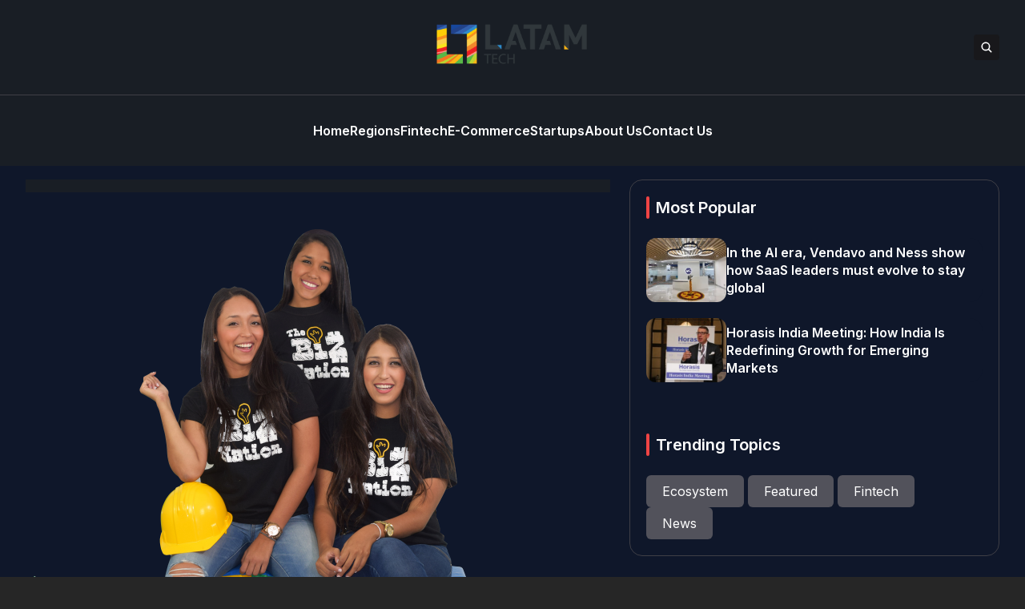

--- FILE ---
content_type: text/html; charset=UTF-8
request_url: http://ec2-3-141-35-90.us-east-2.compute.amazonaws.com/carvajalino-sisters-cartagena/2587/
body_size: 16007
content:


<!DOCTYPE html>
<html lang="en">
<head>
  <meta charset="UTF-8">
  <meta http-equiv="X-UA-Compatible" content="IE=edge">
  <meta name="viewport" content="width=device-width, initial-scale=1.0">
  <link rel="icon" type="image/png" href="http://ec2-3-141-35-90.us-east-2.compute.amazonaws.com/wp-content/themes/latamtech/assets/images/favicon.png">
  <link rel="stylesheet" href="http://ec2-3-141-35-90.us-east-2.compute.amazonaws.com/wp-content/themes/latamtech/assets/css/tailwindstyle.css">
  <!-- <script src="https://cdn.tailwindcss.com"></script> -->
  <link rel="preconnect" href="https://fonts.googleapis.com">
  <link rel="preconnect" href="https://fonts.gstatic.com" crossorigin>
  <link rel="stylesheet" href="http://ec2-3-141-35-90.us-east-2.compute.amazonaws.com/wp-content/themes/latamtech/assets/css/main.css">
  <title>How the Carvajalino sisters conquered Cartagena - latam.tech</title>

  <!-- Google Tag Manager -->
  <!-- <script>(function(w,d,s,l,i){w[l]=w[l]||[];w[l].push({'gtm.start':
  new Date().getTime(),event:'gtm.js'});var f=d.getElementsByTagName(s)[0],
  j=d.createElement(s),dl=l!='dataLayer'?'&l='+l:'';j.async=true;j.src=
  'https://www.googletagmanager.com/gtm.js?id='+i+dl;f.parentNode.insertBefore(j,f);
  })(window,document,'script','dataLayer','GTM-M384CQL');</script> -->
  <!-- End Google Tag Manager -->

  <meta name='robots' content='index, follow, max-image-preview:large, max-snippet:-1, max-video-preview:-1' />

	<!-- This site is optimized with the Yoast SEO plugin v20.11 - https://yoast.com/wordpress/plugins/seo/ -->
	<link rel="canonical" href="http://ec2-3-141-35-90.us-east-2.compute.amazonaws.com/carvajalino-sisters-cartagena/2587/" />
	<meta property="og:locale" content="en_US" />
	<meta property="og:type" content="article" />
	<meta property="og:title" content="How the Carvajalino sisters conquered Cartagena - latam.tech" />
	<meta property="og:description" content="The hustle on the Colombian coast is front and center wherever you go from an arepa de huevo on the beach to chocolates on the bus and the Carvajalino sisters are no exception. Raised amongst the ochre coloured houses of Barranquilla and Cartagena. In their book, “Parents and Coaches: Unleash your Children’s Inner Entrepreneur” the [&hellip;]" />
	<meta property="og:url" content="http://ec2-3-141-35-90.us-east-2.compute.amazonaws.com/carvajalino-sisters-cartagena/2587/" />
	<meta property="og:site_name" content="latam.tech" />
	<meta property="article:published_time" content="2018-01-26T00:28:22+00:00" />
	<meta property="article:modified_time" content="2018-01-30T17:42:23+00:00" />
	<meta property="og:image" content="http://ec2-3-141-35-90.us-east-2.compute.amazonaws.com/wp-content/uploads/2018/01/LostFile_JPG_21020672-1024x683.png" />
	<meta property="og:image:width" content="1024" />
	<meta property="og:image:height" content="683" />
	<meta property="og:image:type" content="image/png" />
	<meta name="author" content="Valerie Grove" />
	<meta name="twitter:card" content="summary_large_image" />
	<script type="application/ld+json" class="yoast-schema-graph">{"@context":"https://schema.org","@graph":[{"@type":"WebPage","@id":"http://ec2-3-141-35-90.us-east-2.compute.amazonaws.com/carvajalino-sisters-cartagena/2587/","url":"http://ec2-3-141-35-90.us-east-2.compute.amazonaws.com/carvajalino-sisters-cartagena/2587/","name":"How the Carvajalino sisters conquered Cartagena - latam.tech","isPartOf":{"@id":"https://latam.tech/#website"},"primaryImageOfPage":{"@id":"http://ec2-3-141-35-90.us-east-2.compute.amazonaws.com/carvajalino-sisters-cartagena/2587/#primaryimage"},"image":{"@id":"http://ec2-3-141-35-90.us-east-2.compute.amazonaws.com/carvajalino-sisters-cartagena/2587/#primaryimage"},"thumbnailUrl":"http://ec2-3-141-35-90.us-east-2.compute.amazonaws.com/wp-content/uploads/2018/01/LostFile_JPG_21020672.png","datePublished":"2018-01-26T00:28:22+00:00","dateModified":"2018-01-30T17:42:23+00:00","author":{"@id":"https://latam.tech/#/schema/person/a0acaaf1e8d28356643c231de35a3074"},"breadcrumb":{"@id":"http://ec2-3-141-35-90.us-east-2.compute.amazonaws.com/carvajalino-sisters-cartagena/2587/#breadcrumb"},"inLanguage":"en-US","potentialAction":[{"@type":"ReadAction","target":["http://ec2-3-141-35-90.us-east-2.compute.amazonaws.com/carvajalino-sisters-cartagena/2587/"]}]},{"@type":"ImageObject","inLanguage":"en-US","@id":"http://ec2-3-141-35-90.us-east-2.compute.amazonaws.com/carvajalino-sisters-cartagena/2587/#primaryimage","url":"http://ec2-3-141-35-90.us-east-2.compute.amazonaws.com/wp-content/uploads/2018/01/LostFile_JPG_21020672.png","contentUrl":"http://ec2-3-141-35-90.us-east-2.compute.amazonaws.com/wp-content/uploads/2018/01/LostFile_JPG_21020672.png","width":6000,"height":4000,"caption":"Carvajalino Sisters"},{"@type":"BreadcrumbList","@id":"http://ec2-3-141-35-90.us-east-2.compute.amazonaws.com/carvajalino-sisters-cartagena/2587/#breadcrumb","itemListElement":[{"@type":"ListItem","position":1,"name":"Home","item":"https://latam.tech/"},{"@type":"ListItem","position":2,"name":"How the Carvajalino sisters conquered Cartagena"}]},{"@type":"WebSite","@id":"https://latam.tech/#website","url":"https://latam.tech/","name":"latam.tech","description":"Latin American Tech News in English","potentialAction":[{"@type":"SearchAction","target":{"@type":"EntryPoint","urlTemplate":"https://latam.tech/?s={search_term_string}"},"query-input":"required name=search_term_string"}],"inLanguage":"en-US"},{"@type":"Person","@id":"https://latam.tech/#/schema/person/a0acaaf1e8d28356643c231de35a3074","name":"Valerie Grove","image":{"@type":"ImageObject","inLanguage":"en-US","@id":"https://latam.tech/#/schema/person/image/","url":"https://secure.gravatar.com/avatar/9aba95e38df5c4288e1a37babc39f1fe71c30564ee69b09554ec4aecc453ea13?s=96&d=mm&r=g","contentUrl":"https://secure.gravatar.com/avatar/9aba95e38df5c4288e1a37babc39f1fe71c30564ee69b09554ec4aecc453ea13?s=96&d=mm&r=g","caption":"Valerie Grove"},"url":"http://ec2-3-141-35-90.us-east-2.compute.amazonaws.com/author/valeriepublicize-co/"}]}</script>
	<!-- / Yoast SEO plugin. -->


<link rel="amphtml" href="http://ec2-3-141-35-90.us-east-2.compute.amazonaws.com/carvajalino-sisters-cartagena/2587/amp/" /><meta name="generator" content="AMP for WP 1.1.10"/><link rel='dns-prefetch' href='//www.googletagmanager.com' />
<link rel="alternate" title="oEmbed (JSON)" type="application/json+oembed" href="http://ec2-3-141-35-90.us-east-2.compute.amazonaws.com/wp-json/oembed/1.0/embed?url=http%3A%2F%2Fec2-3-141-35-90.us-east-2.compute.amazonaws.com%2Fcarvajalino-sisters-cartagena%2F2587%2F" />
<link rel="alternate" title="oEmbed (XML)" type="text/xml+oembed" href="http://ec2-3-141-35-90.us-east-2.compute.amazonaws.com/wp-json/oembed/1.0/embed?url=http%3A%2F%2Fec2-3-141-35-90.us-east-2.compute.amazonaws.com%2Fcarvajalino-sisters-cartagena%2F2587%2F&#038;format=xml" />
<style id='wp-img-auto-sizes-contain-inline-css' type='text/css'>
img:is([sizes=auto i],[sizes^="auto," i]){contain-intrinsic-size:3000px 1500px}
/*# sourceURL=wp-img-auto-sizes-contain-inline-css */
</style>
<style id='wp-emoji-styles-inline-css' type='text/css'>

	img.wp-smiley, img.emoji {
		display: inline !important;
		border: none !important;
		box-shadow: none !important;
		height: 1em !important;
		width: 1em !important;
		margin: 0 0.07em !important;
		vertical-align: -0.1em !important;
		background: none !important;
		padding: 0 !important;
	}
/*# sourceURL=wp-emoji-styles-inline-css */
</style>
<style id='wp-block-library-inline-css' type='text/css'>
:root{--wp-block-synced-color:#7a00df;--wp-block-synced-color--rgb:122,0,223;--wp-bound-block-color:var(--wp-block-synced-color);--wp-editor-canvas-background:#ddd;--wp-admin-theme-color:#007cba;--wp-admin-theme-color--rgb:0,124,186;--wp-admin-theme-color-darker-10:#006ba1;--wp-admin-theme-color-darker-10--rgb:0,107,160.5;--wp-admin-theme-color-darker-20:#005a87;--wp-admin-theme-color-darker-20--rgb:0,90,135;--wp-admin-border-width-focus:2px}@media (min-resolution:192dpi){:root{--wp-admin-border-width-focus:1.5px}}.wp-element-button{cursor:pointer}:root .has-very-light-gray-background-color{background-color:#eee}:root .has-very-dark-gray-background-color{background-color:#313131}:root .has-very-light-gray-color{color:#eee}:root .has-very-dark-gray-color{color:#313131}:root .has-vivid-green-cyan-to-vivid-cyan-blue-gradient-background{background:linear-gradient(135deg,#00d084,#0693e3)}:root .has-purple-crush-gradient-background{background:linear-gradient(135deg,#34e2e4,#4721fb 50%,#ab1dfe)}:root .has-hazy-dawn-gradient-background{background:linear-gradient(135deg,#faaca8,#dad0ec)}:root .has-subdued-olive-gradient-background{background:linear-gradient(135deg,#fafae1,#67a671)}:root .has-atomic-cream-gradient-background{background:linear-gradient(135deg,#fdd79a,#004a59)}:root .has-nightshade-gradient-background{background:linear-gradient(135deg,#330968,#31cdcf)}:root .has-midnight-gradient-background{background:linear-gradient(135deg,#020381,#2874fc)}:root{--wp--preset--font-size--normal:16px;--wp--preset--font-size--huge:42px}.has-regular-font-size{font-size:1em}.has-larger-font-size{font-size:2.625em}.has-normal-font-size{font-size:var(--wp--preset--font-size--normal)}.has-huge-font-size{font-size:var(--wp--preset--font-size--huge)}.has-text-align-center{text-align:center}.has-text-align-left{text-align:left}.has-text-align-right{text-align:right}.has-fit-text{white-space:nowrap!important}#end-resizable-editor-section{display:none}.aligncenter{clear:both}.items-justified-left{justify-content:flex-start}.items-justified-center{justify-content:center}.items-justified-right{justify-content:flex-end}.items-justified-space-between{justify-content:space-between}.screen-reader-text{border:0;clip-path:inset(50%);height:1px;margin:-1px;overflow:hidden;padding:0;position:absolute;width:1px;word-wrap:normal!important}.screen-reader-text:focus{background-color:#ddd;clip-path:none;color:#444;display:block;font-size:1em;height:auto;left:5px;line-height:normal;padding:15px 23px 14px;text-decoration:none;top:5px;width:auto;z-index:100000}html :where(.has-border-color){border-style:solid}html :where([style*=border-top-color]){border-top-style:solid}html :where([style*=border-right-color]){border-right-style:solid}html :where([style*=border-bottom-color]){border-bottom-style:solid}html :where([style*=border-left-color]){border-left-style:solid}html :where([style*=border-width]){border-style:solid}html :where([style*=border-top-width]){border-top-style:solid}html :where([style*=border-right-width]){border-right-style:solid}html :where([style*=border-bottom-width]){border-bottom-style:solid}html :where([style*=border-left-width]){border-left-style:solid}html :where(img[class*=wp-image-]){height:auto;max-width:100%}:where(figure){margin:0 0 1em}html :where(.is-position-sticky){--wp-admin--admin-bar--position-offset:var(--wp-admin--admin-bar--height,0px)}@media screen and (max-width:600px){html :where(.is-position-sticky){--wp-admin--admin-bar--position-offset:0px}}

/*# sourceURL=wp-block-library-inline-css */
</style><style id='global-styles-inline-css' type='text/css'>
:root{--wp--preset--aspect-ratio--square: 1;--wp--preset--aspect-ratio--4-3: 4/3;--wp--preset--aspect-ratio--3-4: 3/4;--wp--preset--aspect-ratio--3-2: 3/2;--wp--preset--aspect-ratio--2-3: 2/3;--wp--preset--aspect-ratio--16-9: 16/9;--wp--preset--aspect-ratio--9-16: 9/16;--wp--preset--color--black: #000000;--wp--preset--color--cyan-bluish-gray: #abb8c3;--wp--preset--color--white: #ffffff;--wp--preset--color--pale-pink: #f78da7;--wp--preset--color--vivid-red: #cf2e2e;--wp--preset--color--luminous-vivid-orange: #ff6900;--wp--preset--color--luminous-vivid-amber: #fcb900;--wp--preset--color--light-green-cyan: #7bdcb5;--wp--preset--color--vivid-green-cyan: #00d084;--wp--preset--color--pale-cyan-blue: #8ed1fc;--wp--preset--color--vivid-cyan-blue: #0693e3;--wp--preset--color--vivid-purple: #9b51e0;--wp--preset--gradient--vivid-cyan-blue-to-vivid-purple: linear-gradient(135deg,rgb(6,147,227) 0%,rgb(155,81,224) 100%);--wp--preset--gradient--light-green-cyan-to-vivid-green-cyan: linear-gradient(135deg,rgb(122,220,180) 0%,rgb(0,208,130) 100%);--wp--preset--gradient--luminous-vivid-amber-to-luminous-vivid-orange: linear-gradient(135deg,rgb(252,185,0) 0%,rgb(255,105,0) 100%);--wp--preset--gradient--luminous-vivid-orange-to-vivid-red: linear-gradient(135deg,rgb(255,105,0) 0%,rgb(207,46,46) 100%);--wp--preset--gradient--very-light-gray-to-cyan-bluish-gray: linear-gradient(135deg,rgb(238,238,238) 0%,rgb(169,184,195) 100%);--wp--preset--gradient--cool-to-warm-spectrum: linear-gradient(135deg,rgb(74,234,220) 0%,rgb(151,120,209) 20%,rgb(207,42,186) 40%,rgb(238,44,130) 60%,rgb(251,105,98) 80%,rgb(254,248,76) 100%);--wp--preset--gradient--blush-light-purple: linear-gradient(135deg,rgb(255,206,236) 0%,rgb(152,150,240) 100%);--wp--preset--gradient--blush-bordeaux: linear-gradient(135deg,rgb(254,205,165) 0%,rgb(254,45,45) 50%,rgb(107,0,62) 100%);--wp--preset--gradient--luminous-dusk: linear-gradient(135deg,rgb(255,203,112) 0%,rgb(199,81,192) 50%,rgb(65,88,208) 100%);--wp--preset--gradient--pale-ocean: linear-gradient(135deg,rgb(255,245,203) 0%,rgb(182,227,212) 50%,rgb(51,167,181) 100%);--wp--preset--gradient--electric-grass: linear-gradient(135deg,rgb(202,248,128) 0%,rgb(113,206,126) 100%);--wp--preset--gradient--midnight: linear-gradient(135deg,rgb(2,3,129) 0%,rgb(40,116,252) 100%);--wp--preset--font-size--small: 13px;--wp--preset--font-size--medium: 20px;--wp--preset--font-size--large: 36px;--wp--preset--font-size--x-large: 42px;--wp--preset--spacing--20: 0.44rem;--wp--preset--spacing--30: 0.67rem;--wp--preset--spacing--40: 1rem;--wp--preset--spacing--50: 1.5rem;--wp--preset--spacing--60: 2.25rem;--wp--preset--spacing--70: 3.38rem;--wp--preset--spacing--80: 5.06rem;--wp--preset--shadow--natural: 6px 6px 9px rgba(0, 0, 0, 0.2);--wp--preset--shadow--deep: 12px 12px 50px rgba(0, 0, 0, 0.4);--wp--preset--shadow--sharp: 6px 6px 0px rgba(0, 0, 0, 0.2);--wp--preset--shadow--outlined: 6px 6px 0px -3px rgb(255, 255, 255), 6px 6px rgb(0, 0, 0);--wp--preset--shadow--crisp: 6px 6px 0px rgb(0, 0, 0);}:where(.is-layout-flex){gap: 0.5em;}:where(.is-layout-grid){gap: 0.5em;}body .is-layout-flex{display: flex;}.is-layout-flex{flex-wrap: wrap;align-items: center;}.is-layout-flex > :is(*, div){margin: 0;}body .is-layout-grid{display: grid;}.is-layout-grid > :is(*, div){margin: 0;}:where(.wp-block-columns.is-layout-flex){gap: 2em;}:where(.wp-block-columns.is-layout-grid){gap: 2em;}:where(.wp-block-post-template.is-layout-flex){gap: 1.25em;}:where(.wp-block-post-template.is-layout-grid){gap: 1.25em;}.has-black-color{color: var(--wp--preset--color--black) !important;}.has-cyan-bluish-gray-color{color: var(--wp--preset--color--cyan-bluish-gray) !important;}.has-white-color{color: var(--wp--preset--color--white) !important;}.has-pale-pink-color{color: var(--wp--preset--color--pale-pink) !important;}.has-vivid-red-color{color: var(--wp--preset--color--vivid-red) !important;}.has-luminous-vivid-orange-color{color: var(--wp--preset--color--luminous-vivid-orange) !important;}.has-luminous-vivid-amber-color{color: var(--wp--preset--color--luminous-vivid-amber) !important;}.has-light-green-cyan-color{color: var(--wp--preset--color--light-green-cyan) !important;}.has-vivid-green-cyan-color{color: var(--wp--preset--color--vivid-green-cyan) !important;}.has-pale-cyan-blue-color{color: var(--wp--preset--color--pale-cyan-blue) !important;}.has-vivid-cyan-blue-color{color: var(--wp--preset--color--vivid-cyan-blue) !important;}.has-vivid-purple-color{color: var(--wp--preset--color--vivid-purple) !important;}.has-black-background-color{background-color: var(--wp--preset--color--black) !important;}.has-cyan-bluish-gray-background-color{background-color: var(--wp--preset--color--cyan-bluish-gray) !important;}.has-white-background-color{background-color: var(--wp--preset--color--white) !important;}.has-pale-pink-background-color{background-color: var(--wp--preset--color--pale-pink) !important;}.has-vivid-red-background-color{background-color: var(--wp--preset--color--vivid-red) !important;}.has-luminous-vivid-orange-background-color{background-color: var(--wp--preset--color--luminous-vivid-orange) !important;}.has-luminous-vivid-amber-background-color{background-color: var(--wp--preset--color--luminous-vivid-amber) !important;}.has-light-green-cyan-background-color{background-color: var(--wp--preset--color--light-green-cyan) !important;}.has-vivid-green-cyan-background-color{background-color: var(--wp--preset--color--vivid-green-cyan) !important;}.has-pale-cyan-blue-background-color{background-color: var(--wp--preset--color--pale-cyan-blue) !important;}.has-vivid-cyan-blue-background-color{background-color: var(--wp--preset--color--vivid-cyan-blue) !important;}.has-vivid-purple-background-color{background-color: var(--wp--preset--color--vivid-purple) !important;}.has-black-border-color{border-color: var(--wp--preset--color--black) !important;}.has-cyan-bluish-gray-border-color{border-color: var(--wp--preset--color--cyan-bluish-gray) !important;}.has-white-border-color{border-color: var(--wp--preset--color--white) !important;}.has-pale-pink-border-color{border-color: var(--wp--preset--color--pale-pink) !important;}.has-vivid-red-border-color{border-color: var(--wp--preset--color--vivid-red) !important;}.has-luminous-vivid-orange-border-color{border-color: var(--wp--preset--color--luminous-vivid-orange) !important;}.has-luminous-vivid-amber-border-color{border-color: var(--wp--preset--color--luminous-vivid-amber) !important;}.has-light-green-cyan-border-color{border-color: var(--wp--preset--color--light-green-cyan) !important;}.has-vivid-green-cyan-border-color{border-color: var(--wp--preset--color--vivid-green-cyan) !important;}.has-pale-cyan-blue-border-color{border-color: var(--wp--preset--color--pale-cyan-blue) !important;}.has-vivid-cyan-blue-border-color{border-color: var(--wp--preset--color--vivid-cyan-blue) !important;}.has-vivid-purple-border-color{border-color: var(--wp--preset--color--vivid-purple) !important;}.has-vivid-cyan-blue-to-vivid-purple-gradient-background{background: var(--wp--preset--gradient--vivid-cyan-blue-to-vivid-purple) !important;}.has-light-green-cyan-to-vivid-green-cyan-gradient-background{background: var(--wp--preset--gradient--light-green-cyan-to-vivid-green-cyan) !important;}.has-luminous-vivid-amber-to-luminous-vivid-orange-gradient-background{background: var(--wp--preset--gradient--luminous-vivid-amber-to-luminous-vivid-orange) !important;}.has-luminous-vivid-orange-to-vivid-red-gradient-background{background: var(--wp--preset--gradient--luminous-vivid-orange-to-vivid-red) !important;}.has-very-light-gray-to-cyan-bluish-gray-gradient-background{background: var(--wp--preset--gradient--very-light-gray-to-cyan-bluish-gray) !important;}.has-cool-to-warm-spectrum-gradient-background{background: var(--wp--preset--gradient--cool-to-warm-spectrum) !important;}.has-blush-light-purple-gradient-background{background: var(--wp--preset--gradient--blush-light-purple) !important;}.has-blush-bordeaux-gradient-background{background: var(--wp--preset--gradient--blush-bordeaux) !important;}.has-luminous-dusk-gradient-background{background: var(--wp--preset--gradient--luminous-dusk) !important;}.has-pale-ocean-gradient-background{background: var(--wp--preset--gradient--pale-ocean) !important;}.has-electric-grass-gradient-background{background: var(--wp--preset--gradient--electric-grass) !important;}.has-midnight-gradient-background{background: var(--wp--preset--gradient--midnight) !important;}.has-small-font-size{font-size: var(--wp--preset--font-size--small) !important;}.has-medium-font-size{font-size: var(--wp--preset--font-size--medium) !important;}.has-large-font-size{font-size: var(--wp--preset--font-size--large) !important;}.has-x-large-font-size{font-size: var(--wp--preset--font-size--x-large) !important;}
/*# sourceURL=global-styles-inline-css */
</style>

<style id='classic-theme-styles-inline-css' type='text/css'>
/*! This file is auto-generated */
.wp-block-button__link{color:#fff;background-color:#32373c;border-radius:9999px;box-shadow:none;text-decoration:none;padding:calc(.667em + 2px) calc(1.333em + 2px);font-size:1.125em}.wp-block-file__button{background:#32373c;color:#fff;text-decoration:none}
/*# sourceURL=/wp-includes/css/classic-themes.min.css */
</style>

<!-- Google tag (gtag.js) snippet added by Site Kit -->
<!-- Google Analytics snippet added by Site Kit -->
<script type="text/javascript" src="https://www.googletagmanager.com/gtag/js?id=GT-55NLTNK" id="google_gtagjs-js" async></script>
<script type="text/javascript" id="google_gtagjs-js-after">
/* <![CDATA[ */
window.dataLayer = window.dataLayer || [];function gtag(){dataLayer.push(arguments);}
gtag("set","linker",{"domains":["ec2-3-141-35-90.us-east-2.compute.amazonaws.com"]});
gtag("js", new Date());
gtag("set", "developer_id.dZTNiMT", true);
gtag("config", "GT-55NLTNK");
//# sourceURL=google_gtagjs-js-after
/* ]]> */
</script>
<link rel="https://api.w.org/" href="http://ec2-3-141-35-90.us-east-2.compute.amazonaws.com/wp-json/" /><link rel="alternate" title="JSON" type="application/json" href="http://ec2-3-141-35-90.us-east-2.compute.amazonaws.com/wp-json/wp/v2/posts/2587" /><link rel="EditURI" type="application/rsd+xml" title="RSD" href="http://ec2-3-141-35-90.us-east-2.compute.amazonaws.com/xmlrpc.php?rsd" />
<meta name="generator" content="WordPress 6.9" />
<link rel='shortlink' href='http://ec2-3-141-35-90.us-east-2.compute.amazonaws.com/?p=2587' />
<meta name="generator" content="Site Kit by Google 1.168.0" /><link rel="icon" href="http://ec2-3-141-35-90.us-east-2.compute.amazonaws.com/wp-content/uploads/2017/08/favicon-1.png" sizes="32x32" />
<link rel="icon" href="http://ec2-3-141-35-90.us-east-2.compute.amazonaws.com/wp-content/uploads/2017/08/favicon-1.png" sizes="192x192" />
<link rel="apple-touch-icon" href="http://ec2-3-141-35-90.us-east-2.compute.amazonaws.com/wp-content/uploads/2017/08/favicon-1.png" />
<meta name="msapplication-TileImage" content="http://ec2-3-141-35-90.us-east-2.compute.amazonaws.com/wp-content/uploads/2017/08/favicon-1.png" />
</head>
<body>

<!-- Google Tag Manager (noscript) -->
<!-- <noscript><iframe src="https://www.googletagmanager.com/ns.html?id=GTM-M384CQL" height="0" width="0" style="display:none;visibility:hidden"></iframe></noscript> -->
<!-- End Google Tag Manager (noscript) -->


<div class="onScrollDown hjs fixed  top-0 left-0 w-full z-50">
  <div class="header bg-he text-white">
    <div class="topbar border-b border-b-zinc-700 py-6 transition-all duration-300 relative">

      <div class="absolute left-0 h-full w-full bg-he searchModal z-30 transition-all">
        <div class="flex items-center w-full h-full">
          <div class="w-full px-2 md:px-10">
              
            <div class="flex items-center justify-center w-full h-full">
              <div class="w-full px-5 sm:px-10">
                <form class="border-b border-gray-800 input-group relative flex w-full justify-end " action="http://ec2-3-141-35-90.us-east-2.compute.amazonaws.com" method="GET">
                  <input type="text" name="s" value="" class=" bg-transparent text-sm md:text-2xl form-control relative flex-auto min-w-0 block px-3 font-normal text-gray-70 border-none m-0 focus:outline-none" placeholder="Search">
                  
                  <button type="submit" class="btn pl-4  font-medium text-xs focus:shadow-lg focus:outline-none flex items-center">
                    <img class="w-4 filter-white" src="http://ec2-3-141-35-90.us-east-2.compute.amazonaws.com/wp-content/themes/latamtech/assets/images/icon-search.svg" alt="techli search">
                  </button>
                </form>
              </div>
  
              <button class="font-medium text-xl relative -top-0.5" id="closeSearch" style="line-height:1;">x</button>
            </div>
          </div>
        </div>
      </div>

      <div class="lg:w-[95%] 2xl:w-[1440px] m-auto px-4 lg:px-0">
        <div class="w-full flex justify-between items-center gap-2">

          <div class="w-2/5 hidden lg:block">
            <!-- <div class="w-full flex items-center gap-6">
              <a href="https://www.facebook.com/techli/" target="_blank" class="transition-all hover:text-red-500">
                <svg xmlns="http://www.w3.org/2000/svg" viewBox="0 0 320 512" class="w-2.5 ">
                  <path class="transition-all duration-100" fill="currentColor" d="M279.14 288l14.22-92.66h-88.91v-60.13c0-25.35 12.42-50.06 52.24-50.06h40.42V6.26S260.43 0 225.36 0c-73.22 0-121.08 44.38-121.08 124.72v70.62H22.89V288h81.39v224h100.17V288z"/>
                </svg>
              </a>
    
              <a href="https://twitter.com/Techli" target="_blank" class="transition-all hover:text-red-500">
                <svg xmlns="http://www.w3.org/2000/svg" viewBox="0 0 512 512" class="w-4"><path class="transition-all duration-100" fill="currentColor" d="M459.37 151.716c.325 4.548.325 9.097.325 13.645 0 138.72-105.583 298.558-298.558 298.558-59.452 0-114.68-17.219-161.137-47.106 8.447.974 16.568 1.299 25.34 1.299 49.055 0 94.213-16.568 130.274-44.832-46.132-.975-84.792-31.188-98.112-72.772 6.498.974 12.995 1.624 19.818 1.624 9.421 0 18.843-1.3 27.614-3.573-48.081-9.747-84.143-51.98-84.143-102.985v-1.299c13.969 7.797 30.214 12.67 47.431 13.319-28.264-18.843-46.781-51.005-46.781-87.391 0-19.492 5.197-37.36 14.294-52.954 51.655 63.675 129.3 105.258 216.365 109.807-1.624-7.797-2.599-15.918-2.599-24.04 0-57.828 46.782-104.934 104.934-104.934 30.213 0 57.502 12.67 76.67 33.137 23.715-4.548 46.456-13.32 66.599-25.34-7.798 24.366-24.366 44.833-46.132 57.827 21.117-2.273 41.584-8.122 60.426-16.243-14.292 20.791-32.161 39.308-52.628 54.253z"/></svg>
              </a>
    
              <a href="https://www.instagram.com/techlinews/" target="_blank" class="transition-all hover:text-red-500">
                <svg xmlns="http://www.w3.org/2000/svg" viewBox="0 0 448 512" class="w-4"><path class="transition-all duration-100" fill="currentColor" d="M224.1 141c-63.6 0-114.9 51.3-114.9 114.9s51.3 114.9 114.9 114.9S339 319.5 339 255.9 287.7 141 224.1 141zm0 189.6c-41.1 0-74.7-33.5-74.7-74.7s33.5-74.7 74.7-74.7 74.7 33.5 74.7 74.7-33.6 74.7-74.7 74.7zm146.4-194.3c0 14.9-12 26.8-26.8 26.8-14.9 0-26.8-12-26.8-26.8s12-26.8 26.8-26.8 26.8 12 26.8 26.8zm76.1 27.2c-1.7-35.9-9.9-67.7-36.2-93.9-26.2-26.2-58-34.4-93.9-36.2-37-2.1-147.9-2.1-184.9 0-35.8 1.7-67.6 9.9-93.9 36.1s-34.4 58-36.2 93.9c-2.1 37-2.1 147.9 0 184.9 1.7 35.9 9.9 67.7 36.2 93.9s58 34.4 93.9 36.2c37 2.1 147.9 2.1 184.9 0 35.9-1.7 67.7-9.9 93.9-36.2 26.2-26.2 34.4-58 36.2-93.9 2.1-37 2.1-147.8 0-184.8zM398.8 388c-7.8 19.6-22.9 34.7-42.6 42.6-29.5 11.7-99.5 9-132.1 9s-102.7 2.6-132.1-9c-19.6-7.8-34.7-22.9-42.6-42.6-11.7-29.5-9-99.5-9-132.1s-2.6-102.7 9-132.1c7.8-19.6 22.9-34.7 42.6-42.6 29.5-11.7 99.5-9 132.1-9s102.7-2.6 132.1 9c19.6 7.8 34.7 22.9 42.6 42.6 11.7 29.5 9 99.5 9 132.1s2.7 102.7-9 132.1z"></path></svg>
              </a>
    
              <a href="https://www.linkedin.com/company/techli/" target="_blank" class="transition-all hover:text-red-500">
                <svg xmlns="http://www.w3.org/2000/svg" viewBox="0 0 448 512" class="w-4 h-4"><path fill="currentColor" d="M100.28 448H7.4V148.9h92.88zM53.79 108.1C24.09 108.1 0 83.5 0 53.8a53.79 53.79 0 0 1 107.58 0c0 29.7-24.1 54.3-53.79 54.3zM447.9 448h-92.68V302.4c0-34.7-.7-79.2-48.29-79.2-48.29 0-55.69 37.7-55.69 76.7V448h-92.78V148.9h89.08v40.8h1.3c12.4-23.5 42.69-48.3 87.88-48.3 94 0 111.28 61.9 111.28 142.3V448z"></path></svg>
              </a>
            </div> -->
          </div>

          <div class="w-2/5 lg:text-center">
            <a href="http://ec2-3-141-35-90.us-east-2.compute.amazonaws.com" class="inline-block">
              <img class="w-[120px] lg:w-[200px] lg:m-auto logo transition-all duration-200" src="http://ec2-3-141-35-90.us-east-2.compute.amazonaws.com/wp-content/themes/latamtech/assets/images/logo.png" alt="Logo">
            </a>
          </div>

          <div class="w-2/5 flex items-center justify-end gap-2">
            <button class="rounded bg-zinc-900 btn p-2 text-white hover:bg-red-500 transition-all duration-300 font-medium text-xs focus:shadow-lg focus:outline-none items-center openSearch" type="button"> 
              <img class="w-4 filter-white" src="http://ec2-3-141-35-90.us-east-2.compute.amazonaws.com/wp-content/themes/latamtech/assets/images/icon-search.svg" alt="techli search">
            </button>

            <div class="block lg:hidden">
              <div class="wrap-hamburger" id="hamburgerMobile">
                <span></span>
                <span></span>
                <span></span>
              </div>
            </div>
          </div>
        </div>
      </div>
    </div>

    <div class="menu">
      <div class="hidden lg:block mobileNav lg:w-[95%] 2xl:w-[1440px] m-auto px-4 lg:px-0 py-6">
        <nav class="text-center lg:flex lg:flex-wrap justify-center gap-x-7 nav text-white">
            
              <div class="relative">
                <div class="lg:flex items-center gap-2">
                  <a 
                    class="relative py-2 font-semibold transition-all hover:text-red-500"
                    href="https://latam.tech" 
                    target=""
                  >
                    <span>Home</span>
                  </a>
                </div>
              </div>
              
              <div class="relative">
                <div class="lg:flex items-center gap-2">
                  <a 
                    class="relative py-2 font-semibold transition-all hover:text-red-500"
                    href="http://ec2-3-141-35-90.us-east-2.compute.amazonaws.com/regions/" 
                    target=""
                  >
                    <span>Regions</span>
                  </a>
                </div>
              </div>
              
              <div class="relative">
                <div class="lg:flex items-center gap-2">
                  <a 
                    class="relative py-2 font-semibold transition-all hover:text-red-500"
                    href="http://ec2-3-141-35-90.us-east-2.compute.amazonaws.com/fintech/" 
                    target=""
                  >
                    <span>Fintech</span>
                  </a>
                </div>
              </div>
              
              <div class="relative">
                <div class="lg:flex items-center gap-2">
                  <a 
                    class="relative py-2 font-semibold transition-all hover:text-red-500"
                    href="http://ec2-3-141-35-90.us-east-2.compute.amazonaws.com/e-commerce/" 
                    target=""
                  >
                    <span>E-Commerce</span>
                  </a>
                </div>
              </div>
              
              <div class="relative">
                <div class="lg:flex items-center gap-2">
                  <a 
                    class="relative py-2 font-semibold transition-all hover:text-red-500"
                    href="http://ec2-3-141-35-90.us-east-2.compute.amazonaws.com/startups/" 
                    target=""
                  >
                    <span>Startups</span>
                  </a>
                </div>
              </div>
              
              <div class="relative">
                <div class="lg:flex items-center gap-2">
                  <a 
                    class="relative py-2 font-semibold transition-all hover:text-red-500"
                    href="http://ec2-3-141-35-90.us-east-2.compute.amazonaws.com/about-us/" 
                    target=""
                  >
                    <span>About Us</span>
                  </a>
                </div>
              </div>
              
              <div class="relative">
                <div class="lg:flex items-center gap-2">
                  <a 
                    class="relative py-2 font-semibold transition-all hover:text-red-500"
                    href="http://ec2-3-141-35-90.us-east-2.compute.amazonaws.com/contact-us/" 
                    target=""
                  >
                    <span>Contact Us</span>
                  </a>
                </div>
              </div>
                              </nav>

        <div class="block lg:hidden">
          <div class="w-full flex items-center justify-center gap-6 mt-6">
            <a href="https://www.facebook.com/techli/" target="_blank">
              <svg xmlns="http://www.w3.org/2000/svg" viewBox="0 0 320 512" class="w-2.5 ">
                <path class="transition-all duration-100" fill="currentColor" d="M279.14 288l14.22-92.66h-88.91v-60.13c0-25.35 12.42-50.06 52.24-50.06h40.42V6.26S260.43 0 225.36 0c-73.22 0-121.08 44.38-121.08 124.72v70.62H22.89V288h81.39v224h100.17V288z"/>
              </svg>
            </a>
  
            <a href="https://twitter.com/Techli" target="_blank">
              <svg xmlns="http://www.w3.org/2000/svg" viewBox="0 0 512 512" class="w-4"><path class="transition-all duration-100" fill="currentColor" d="M459.37 151.716c.325 4.548.325 9.097.325 13.645 0 138.72-105.583 298.558-298.558 298.558-59.452 0-114.68-17.219-161.137-47.106 8.447.974 16.568 1.299 25.34 1.299 49.055 0 94.213-16.568 130.274-44.832-46.132-.975-84.792-31.188-98.112-72.772 6.498.974 12.995 1.624 19.818 1.624 9.421 0 18.843-1.3 27.614-3.573-48.081-9.747-84.143-51.98-84.143-102.985v-1.299c13.969 7.797 30.214 12.67 47.431 13.319-28.264-18.843-46.781-51.005-46.781-87.391 0-19.492 5.197-37.36 14.294-52.954 51.655 63.675 129.3 105.258 216.365 109.807-1.624-7.797-2.599-15.918-2.599-24.04 0-57.828 46.782-104.934 104.934-104.934 30.213 0 57.502 12.67 76.67 33.137 23.715-4.548 46.456-13.32 66.599-25.34-7.798 24.366-24.366 44.833-46.132 57.827 21.117-2.273 41.584-8.122 60.426-16.243-14.292 20.791-32.161 39.308-52.628 54.253z"/></svg>
            </a>
  
            <a href="https://www.instagram.com/techlinews/" target="_blank">
              <svg xmlns="http://www.w3.org/2000/svg" viewBox="0 0 448 512" class="w-4"><path class="transition-all duration-100" fill="currentColor" d="M224.1 141c-63.6 0-114.9 51.3-114.9 114.9s51.3 114.9 114.9 114.9S339 319.5 339 255.9 287.7 141 224.1 141zm0 189.6c-41.1 0-74.7-33.5-74.7-74.7s33.5-74.7 74.7-74.7 74.7 33.5 74.7 74.7-33.6 74.7-74.7 74.7zm146.4-194.3c0 14.9-12 26.8-26.8 26.8-14.9 0-26.8-12-26.8-26.8s12-26.8 26.8-26.8 26.8 12 26.8 26.8zm76.1 27.2c-1.7-35.9-9.9-67.7-36.2-93.9-26.2-26.2-58-34.4-93.9-36.2-37-2.1-147.9-2.1-184.9 0-35.8 1.7-67.6 9.9-93.9 36.1s-34.4 58-36.2 93.9c-2.1 37-2.1 147.9 0 184.9 1.7 35.9 9.9 67.7 36.2 93.9s58 34.4 93.9 36.2c37 2.1 147.9 2.1 184.9 0 35.9-1.7 67.7-9.9 93.9-36.2 26.2-26.2 34.4-58 36.2-93.9 2.1-37 2.1-147.8 0-184.8zM398.8 388c-7.8 19.6-22.9 34.7-42.6 42.6-29.5 11.7-99.5 9-132.1 9s-102.7 2.6-132.1-9c-19.6-7.8-34.7-22.9-42.6-42.6-11.7-29.5-9-99.5-9-132.1s-2.6-102.7 9-132.1c7.8-19.6 22.9-34.7 42.6-42.6 29.5-11.7 99.5-9 132.1-9s102.7-2.6 132.1 9c19.6 7.8 34.7 22.9 42.6 42.6 11.7 29.5 9 99.5 9 132.1s2.7 102.7-9 132.1z"></path></svg>
            </a>
  
            <a href="https://www.linkedin.com/company/techli/" target="_blank">
              <svg xmlns="http://www.w3.org/2000/svg" viewBox="0 0 448 512" class="w-4 h-4"><path fill="currentColor" d="M100.28 448H7.4V148.9h92.88zM53.79 108.1C24.09 108.1 0 83.5 0 53.8a53.79 53.79 0 0 1 107.58 0c0 29.7-24.1 54.3-53.79 54.3zM447.9 448h-92.68V302.4c0-34.7-.7-79.2-48.29-79.2-48.29 0-55.69 37.7-55.69 76.7V448h-92.78V148.9h89.08v40.8h1.3c12.4-23.5 42.69-48.3 87.88-48.3 94 0 111.28 61.9 111.28 142.3V448z"></path></svg>
            </a>
          </div>
        </div>
      </div>
    </div>
  </div>
</div>

<div class="pt-16 lg:pt-32"></div>


<main class="">
  <section class="py-10 lg:py-24 bg-slate-900">
		<div class="lg:w-[95%] 2xl:w-[1440px] m-auto px-8 lg:px-0">
			<div class="lg:flex">
				<div class="w-full lg:w-[60%]">

          <div class="text-white text-sm bg-he breadcrumb">
            <div class="p-2 rounded mb-6">
</div>          </div>

										
					<article class="article text-white">
            <div class="h-[300px] lg:h-[500px] relative mb-6">
              <div class="overflow-hidden imgfit h-full rounded-2xl relative">
                <a href="http://ec2-3-141-35-90.us-east-2.compute.amazonaws.com/carvajalino-sisters-cartagena/2587/" class="block w-full h-full z-10 relative">
                  <img width="6000" height="4000" src="http://ec2-3-141-35-90.us-east-2.compute.amazonaws.com/wp-content/uploads/2018/01/LostFile_JPG_21020672.png" class="attachment-full size-full wp-post-image" alt="Carvajalino Sisters" decoding="async" fetchpriority="high" srcset="http://ec2-3-141-35-90.us-east-2.compute.amazonaws.com/wp-content/uploads/2018/01/LostFile_JPG_21020672.png 6000w, http://ec2-3-141-35-90.us-east-2.compute.amazonaws.com/wp-content/uploads/2018/01/LostFile_JPG_21020672-300x200.png 300w, http://ec2-3-141-35-90.us-east-2.compute.amazonaws.com/wp-content/uploads/2018/01/LostFile_JPG_21020672-768x512.png 768w, http://ec2-3-141-35-90.us-east-2.compute.amazonaws.com/wp-content/uploads/2018/01/LostFile_JPG_21020672-1024x683.png 1024w" sizes="(max-width: 6000px) 100vw, 6000px" />                </a>
              </div>
            </div>
            
            <div class="mb-6">
                            <a href="http://ec2-3-141-35-90.us-east-2.compute.amazonaws.com/regions/south-america/" class="relative z-20">
                <span class="inline-block py-2 px-5 bg-zinc-600 rounded-md" style="background-color:;">South America</span>
              </a>
                            <a href="http://ec2-3-141-35-90.us-east-2.compute.amazonaws.com/startups/" class="relative z-20">
                <span class="inline-block py-2 px-5 bg-zinc-600 rounded-md" style="background-color:;">Startups</span>
              </a>
                          </div>

            <h1 class="mb-6 text-base lg:text-3xl font-semibold leading-snug">How the Carvajalino sisters conquered Cartagena</h1>

            <div class="flex items-center relative text-sm gap-2 mb-6">
              <span class="z-10 relative">By <a href="http://ec2-3-141-35-90.us-east-2.compute.amazonaws.com/author/valeriepublicize-co/" class="article-author font-bold">Valerie Grove </a></span>
              <span class="block z-10 relative"> January 25, 2018 </span>
            </div>

            <div class="article-content opacity-90">
              <p><span style="font-weight: 400;">The hustle on the Colombian coast is front and center wherever you go from an arepa de huevo on the beach to chocolates on the bus and the <a href="http://www.carvajalinos.com">Carvajalino sisters</a> are no exception. Raised amongst the ochre coloured houses of Barranquilla and Cartagena.</span></p>
<p><span id="more-2587"></span></p>
<p><span style="font-weight: 400;">In their book, “</span><a href="https://www.amazon.com/Parents-Coaches-Unleash-Childrens-Entrepreneur/dp/069264444X"><span style="font-weight: 400;">Parents and Coaches: Unleash your Children’s Inner Entrepreneur</span></a><span style="font-weight: 400;">” the sisters explain how to not only be parents but your children’s life coaches as well. </span></p>
<p><span style="font-weight: 400;">“Our parents supported and guided us to achieve the most that we could, we’re three different sisters with different strengths and they were a fundamental aspect that not everyone has,” says Daniela, the middle sister.</span></p>
<p><span style="font-weight: 400;">The book hones in on how to use Neurolinguistic Programming (NLP) to achieve this life coach role. Armed with Master Practitioner and Trainer certifications from one of the creators of the method, Richard Bandler, along with 10 years of research and experience they break it all down for readers. The sisters also know the positive effects of these methods first and as their father, a master NLP trainer-practitioner used the method while raising them, and well, look at them now. </span></p>
<p><span style="font-weight: 400;">If you don’t already know about the Carvajalino sisters, after a quick google search and a peek at their website you’ll feel like you should, given that they were selected by Barack Obama to present their educational program, the Biz Nation, at the Global Entrepreneurship Summit in Silicon Valley. They have played a huge role in establishing Cartagena’s startup scene.</span></p>
<p><span style="font-weight: 400;">They started their first business at the ages of 6,7, and 8 selling chocolates, naming their brand Chococar, </span><span style="font-weight: 400;"> “For us it was a game that with the guidance and support from our parents turned into our life mission,”</span><span style="font-weight: 400;"> shares Daniela </span></p>
<p><span style="font-weight: 400;">The Chococar venture eventually evolved into what would  become one of </span><a href="https://www.cnbc.com/2016/11/17/10-of-the-worlds-hottest-start-ups-in-2016.html#slide=11"><span style="font-weight: 400;">CNBC</span></a><span style="font-weight: 400;">’s 2016 hottest startups, the </span><a href="http://cookiesandcookies.com/"><span style="font-weight: 400;">Cookies &amp; Cookies laboratory</span></a><span style="font-weight: 400;">, where people can perfect their own secret recipe and of course order delicious cookies.</span></p>
<p><span style="font-weight: 400;">Now, the sisters’ latest venture </span><a href="https://www.thebiznation.com/"><span style="font-weight: 400;">Biz Nation</span></a><span style="font-weight: 400;">, part of the </span><a href="https://apps.co/"><span style="font-weight: 400;">Apps.co</span></a><span style="font-weight: 400;"> project along with 28 other startups, is in swing. The platform aims to educate and empower people from all corners of Latin America to start their own ventures with applicable knowledge in technology skills, entrepreneurship, and finance. Courses are in Spanish and include Java, Six Sigma Applications, and Entrepreneurship and Innovation. They started in their home-base of Cartagena but have participants from countries including Mexico, Uruguay, and Argentina.</span></p>
<p><span style="font-weight: 400;">“In September 2018 we are super excited to offer classes in English, one of the main goals for our office in Atlanta,” Daniela shares.</span></p>
<p><span style="font-weight: 400;">Karen, the oldest sister, has served as president of Gen E, the group Cartagena entrepreneurs that started as a small WhatsApp group in 2016 and has now grown into a supportive network that puts together and participates in events such as pitch nights with other entrepreneurial ventures such as VamosA.</span></p>
<p><span style="font-weight: 400;">Their next event will be in Atlanta on March 18th as well as events in Hong Kong (April 24) and Guayaquil, Ecuador on July 14th. </span></p>
<p>Daniela reflects on how they hope to continue to inspire in their home region, &#8220;To me, Cartagena has many opportunities in Colombia. We are working everyday to help more people in the city develop that special lens to detect them, and the unique mindset to make the most out of them.&#8221;</p>
<p><span style="font-weight: 400;">Given the amount of talent the sisters have injected into the entrepreneurial environment, it’s clear that Cartagena will continue to grow not just as a tourist stop, but a location for entrepreneurship and innovation as well.</span></p>
<p>&nbsp;</p>
            </div>

            <div class="border-y border-y-zinc-500 py-10 mb-10">
              <div class="flex items-center justiy-between">
                <div class="w-1/2">
                                      <h4 class="font-medium text-lg mb-3">Tags</h4>
                    <ul class="flex flex-wrap gap-2">
                                                                      <li>
                          <a href="http://ec2-3-141-35-90.us-east-2.compute.amazonaws.com/tag/cartegena/" class="rounded block border border-zinc-200 p-2 text-sm text-gray-200 hover:bg-red-800 hover:text-white 500-duration transition hover:border-red-900">
                            cartegena                          </a>
                        </li>
                                              <li>
                          <a href="http://ec2-3-141-35-90.us-east-2.compute.amazonaws.com/tag/entrepreneur/" class="rounded block border border-zinc-200 p-2 text-sm text-gray-200 hover:bg-red-800 hover:text-white 500-duration transition hover:border-red-900">
                            entrepreneur                          </a>
                        </li>
                                              <li>
                          <a href="http://ec2-3-141-35-90.us-east-2.compute.amazonaws.com/tag/startup/" class="rounded block border border-zinc-200 p-2 text-sm text-gray-200 hover:bg-red-800 hover:text-white 500-duration transition hover:border-red-900">
                            startup                          </a>
                        </li>
                                              <li>
                          <a href="http://ec2-3-141-35-90.us-east-2.compute.amazonaws.com/tag/women/" class="rounded block border border-zinc-200 p-2 text-sm text-gray-200 hover:bg-red-800 hover:text-white 500-duration transition hover:border-red-900">
                            women                          </a>
                        </li>
                                          </ul>
                                  </div>

                <div class="w-1/2 lg:text-right">
                  <h4 class="font-medium text-lg mb-3 w-full">Share This Post</h4>
                  <div class="flex w-full items-center gap-2 justify-end">
                    <a href="#"  class="w-8 h-8 rounded-full bg-slate-800" onclick="window.open('https://www.facebook.com/sharer/sharer.php?u=http://ec2-3-141-35-90.us-east-2.compute.amazonaws.com/carvajalino-sisters-cartagena/2587/','popup','width=600,height=600'); return false;">
  <div class="flex items-center justify-center w-full h-full">
    <svg xmlns="http://www.w3.org/2000/svg" viewBox="0 0 320 512" class="w-2.5 ">
      <path class="transition-all duration-100" fill="currentColor" d="M279.14 288l14.22-92.66h-88.91v-60.13c0-25.35 12.42-50.06 52.24-50.06h40.42V6.26S260.43 0 225.36 0c-73.22 0-121.08 44.38-121.08 124.72v70.62H22.89V288h81.39v224h100.17V288z"/>
    </svg>
  </div>
</a>

<a href="#"  class="w-8 h-8 rounded-full bg-slate-800" onclick="window.open('https://twitter.com/share?url=http://ec2-3-141-35-90.us-east-2.compute.amazonaws.com/carvajalino-sisters-cartagena/2587/','popup','width=600,height=600'); return false;">
  <div class="flex items-center justify-center w-full h-full">
    <svg xmlns="http://www.w3.org/2000/svg" viewBox="0 0 512 512" class="w-4"><path class="transition-all duration-100" fill="currentColor" d="M459.37 151.716c.325 4.548.325 9.097.325 13.645 0 138.72-105.583 298.558-298.558 298.558-59.452 0-114.68-17.219-161.137-47.106 8.447.974 16.568 1.299 25.34 1.299 49.055 0 94.213-16.568 130.274-44.832-46.132-.975-84.792-31.188-98.112-72.772 6.498.974 12.995 1.624 19.818 1.624 9.421 0 18.843-1.3 27.614-3.573-48.081-9.747-84.143-51.98-84.143-102.985v-1.299c13.969 7.797 30.214 12.67 47.431 13.319-28.264-18.843-46.781-51.005-46.781-87.391 0-19.492 5.197-37.36 14.294-52.954 51.655 63.675 129.3 105.258 216.365 109.807-1.624-7.797-2.599-15.918-2.599-24.04 0-57.828 46.782-104.934 104.934-104.934 30.213 0 57.502 12.67 76.67 33.137 23.715-4.548 46.456-13.32 66.599-25.34-7.798 24.366-24.366 44.833-46.132 57.827 21.117-2.273 41.584-8.122 60.426-16.243-14.292 20.791-32.161 39.308-52.628 54.253z"/></svg>
  </div>
</a>

<a href="#"  class="w-8 h-8 rounded-full bg-slate-800" onclick="window.open('https://www.linkedin.com/sharing/share-offsite/?url=http://ec2-3-141-35-90.us-east-2.compute.amazonaws.com/carvajalino-sisters-cartagena/2587/','popup','width=600,height=600'); return false;">
  <div class="flex items-center justify-center w-full h-full">
    <svg xmlns="http://www.w3.org/2000/svg" viewBox="0 0 448 512" class="w-4 h-4"><path fill="currentColor" d="M100.28 448H7.4V148.9h92.88zM53.79 108.1C24.09 108.1 0 83.5 0 53.8a53.79 53.79 0 0 1 107.58 0c0 29.7-24.1 54.3-53.79 54.3zM447.9 448h-92.68V302.4c0-34.7-.7-79.2-48.29-79.2-48.29 0-55.69 37.7-55.69 76.7V448h-92.78V148.9h89.08v40.8h1.3c12.4-23.5 42.69-48.3 87.88-48.3 94 0 111.28 61.9 111.28 142.3V448z"/></svg>
  </div>
</a>                  </div>
                </div>
              </div>
            </div>

            <div class="flex items-center gap-5 mb-10 p-6 bg-he rounded">
              <div>
                <a href="http://ec2-3-141-35-90.us-east-2.compute.amazonaws.com/author/valeriepublicize-co/">
                  <div class="rounded-full w-20 h-20 imgfit imgfitRoundedFull">
                    <img alt='' src='https://secure.gravatar.com/avatar/9aba95e38df5c4288e1a37babc39f1fe71c30564ee69b09554ec4aecc453ea13?s=80&#038;d=mm&#038;r=g' srcset='https://secure.gravatar.com/avatar/9aba95e38df5c4288e1a37babc39f1fe71c30564ee69b09554ec4aecc453ea13?s=160&#038;d=mm&#038;r=g 2x' class='avatar avatar-80 photo' height='80' width='80' decoding='async'/>                  </div>
                </a>
              </div>
    
              <h4 class="font-medium text-white">
                <a href="http://ec2-3-141-35-90.us-east-2.compute.amazonaws.com/author/valeriepublicize-co/">
                  <p class="mb-2">Valerie Grove</p>
                  <p class="text-sm font-normal"></p>
                </a>
              </h4>
            </div>

            <div class="w-full mb-10">
                            <div class="md:flex gap-2">
                                <div class="p-5 rounded border border-zinc-500 lg:w-1/2 relative post-block post-block_nextprev overflow-hidden mb-5 md:mb-0">
                  <div class="absolute left-0 top-0 w-full h-full imgfit nextprevimg opacity-0 bg-black">
                    <img width="880" height="490" src="http://ec2-3-141-35-90.us-east-2.compute.amazonaws.com/wp-content/uploads/2018/01/Screen-Shot-2018-01-25-at-7.20.07-PM.png" class="attachment-post-thumbnail size-post-thumbnail wp-post-image" alt="" decoding="async" srcset="http://ec2-3-141-35-90.us-east-2.compute.amazonaws.com/wp-content/uploads/2018/01/Screen-Shot-2018-01-25-at-7.20.07-PM.png 880w, http://ec2-3-141-35-90.us-east-2.compute.amazonaws.com/wp-content/uploads/2018/01/Screen-Shot-2018-01-25-at-7.20.07-PM-300x167.png 300w, http://ec2-3-141-35-90.us-east-2.compute.amazonaws.com/wp-content/uploads/2018/01/Screen-Shot-2018-01-25-at-7.20.07-PM-768x428.png 768w" sizes="(max-width: 880px) 100vw, 880px" />                    <div class="absolute top-0 left-0 w-full h-full bg-gradient-to-t from-black to-transparent"></div>
                  </div>

                  <div class="text-xs text-gray-400 mb-1 hover-line">
                    <a href="http://ec2-3-141-35-90.us-east-2.compute.amazonaws.com/malala-and-apple-team-up-in-pledge-to-educate-thousands-of-girls-across-latin-america-and-india/2575/" rel="next">< Next Post</a>                  </div>
                  <p class="font-bold hover-line">
                    <a href="http://ec2-3-141-35-90.us-east-2.compute.amazonaws.com/malala-and-apple-team-up-in-pledge-to-educate-thousands-of-girls-across-latin-america-and-india/2575/" rel="next">Malala and Apple team up in pledge to educate thousands of girls across Latin America and India</a>                  </p>
                </div>
                
                                <div class="p-5 rounded border border-zinc-500 lg:w-1/2 relative post-block post-block_nextprev overflow-hidden">
                  <div class="absolute left-0 top-0 w-full h-full imgfit nextprevimg opacity-0 bg-black">
                    <img width="320" height="320" src="http://ec2-3-141-35-90.us-east-2.compute.amazonaws.com/wp-content/uploads/2018/01/20597128_439554746444061_549488669392413980_n.png" class="attachment-post-thumbnail size-post-thumbnail wp-post-image" alt="" decoding="async" loading="lazy" srcset="http://ec2-3-141-35-90.us-east-2.compute.amazonaws.com/wp-content/uploads/2018/01/20597128_439554746444061_549488669392413980_n.png 320w, http://ec2-3-141-35-90.us-east-2.compute.amazonaws.com/wp-content/uploads/2018/01/20597128_439554746444061_549488669392413980_n-150x150.png 150w, http://ec2-3-141-35-90.us-east-2.compute.amazonaws.com/wp-content/uploads/2018/01/20597128_439554746444061_549488669392413980_n-300x300.png 300w, http://ec2-3-141-35-90.us-east-2.compute.amazonaws.com/wp-content/uploads/2018/01/20597128_439554746444061_549488669392413980_n-80x80.png 80w" sizes="auto, (max-width: 320px) 100vw, 320px" />                    <div class="absolute top-0 left-0 w-full h-full bg-gradient-to-t from-black to-transparent"></div>
                  </div>

                  <div class="text-xs text-gray-400 mb-1 text-right hover-line">
                    <a href="http://ec2-3-141-35-90.us-east-2.compute.amazonaws.com/espacio-announces-new-online-publication-mi-dinero-covering-blockchain-fintech-and-cryptocurrencies/2573/" rel="prev">Previous Post ></a>                  </div>
                  <p class="font-bold text-right hover-line">
                                        <a href="http://ec2-3-141-35-90.us-east-2.compute.amazonaws.com/espacio-announces-new-online-publication-mi-dinero-covering-blockchain-fintech-and-cryptocurrencies/2573/" rel="prev">Espacio announces new online publication Mi Dinero covering blockchain, fintech, and cryptocurrencies</a>                  </p>
                </div>
                              </div>
            </div>

            <div class="w-full lg:mt-0">
              <h3 class="text-2xl font-bold uppercase mb-10">You May Also Like</h3>

              <div class="grid xl:grid-cols-2 gap-6">
                                      <div class="article article-hover border border-zinc-500 rounded-2xl text-white">
                        
<div class="h-[300px] lg:h-[210.5px] relative" title="ISDI and UNICEF offer €400,000 in perks to five programs working to change the lives of children in Spain and Latin America">
  <div class="article-image overflow-hidden imgfit h-full rounded-t-2xl relative">
    <a href="http://ec2-3-141-35-90.us-east-2.compute.amazonaws.com/isdi-and-unicef-offer-e400000-in-perks-to-five-programs-working-to-change-the-lives-of-children-in-spain-and-latin-america/4596/" class="block w-full h-full z-10 relative">
      <img width="640" height="320" src="http://ec2-3-141-35-90.us-east-2.compute.amazonaws.com/wp-content/uploads/2022/04/06052021809420.jpeg" class="attachment-large size-large wp-post-image" alt="" decoding="async" loading="lazy" srcset="http://ec2-3-141-35-90.us-east-2.compute.amazonaws.com/wp-content/uploads/2022/04/06052021809420.jpeg 640w, http://ec2-3-141-35-90.us-east-2.compute.amazonaws.com/wp-content/uploads/2022/04/06052021809420-300x150.jpeg 300w" sizes="auto, (max-width: 640px) 100vw, 640px" />    </a>
  </div>
</div>

<div class="p-5">
  <div class="mb-5 text-sm font-medium">
    <a href="http://ec2-3-141-35-90.us-east-2.compute.amazonaws.com/ecosystem/accelerators/" class="relative z-20">
  <span class="inline-block py-2 px-5 bg-zinc-600 rounded-md" style="background-color:;">Accelerators</span>
</a>
  </div>

  <h3 class="mb-5 lg:text-lg text-base xl:text-xl font-medium leading-snug">
    <a href="http://ec2-3-141-35-90.us-east-2.compute.amazonaws.com/isdi-and-unicef-offer-e400000-in-perks-to-five-programs-working-to-change-the-lives-of-children-in-spain-and-latin-america/4596/" class="article-title">ISDI and UNICEF offer €400,000 in perks to five programs working to change the lives of children in Spain and Latin America</a>
  </h3>

  <div class="relative text-xs lg:text-sm">
    <span class="z-10 relative"> <span class="opacity-80"> By </span> <a href="http://ec2-3-141-35-90.us-east-2.compute.amazonaws.com/author/latamadmin/" class="article-author font-bold">latamadmin </a></span>
    <span class="block z-10 relative opacity-80"> April 25, 2022 </span>
  </div>
</div>                      </div>
                                      <div class="article article-hover border border-zinc-500 rounded-2xl text-white">
                        
<div class="h-[300px] lg:h-[210.5px] relative" title="Latam.tech presents its 2020 LatAm Health Tech Leaders">
  <div class="article-image overflow-hidden imgfit h-full rounded-t-2xl relative">
    <a href="http://ec2-3-141-35-90.us-east-2.compute.amazonaws.com/latam-tech-presents-its-2020-latam-health-tech-leaders/4546/" class="block w-full h-full z-10 relative">
      <img width="1000" height="599" src="http://ec2-3-141-35-90.us-east-2.compute.amazonaws.com/wp-content/uploads/2020/04/cover1.png" class="attachment-large size-large wp-post-image" alt="" decoding="async" loading="lazy" srcset="http://ec2-3-141-35-90.us-east-2.compute.amazonaws.com/wp-content/uploads/2020/04/cover1.png 1000w, http://ec2-3-141-35-90.us-east-2.compute.amazonaws.com/wp-content/uploads/2020/04/cover1-300x180.png 300w, http://ec2-3-141-35-90.us-east-2.compute.amazonaws.com/wp-content/uploads/2020/04/cover1-768x460.png 768w, http://ec2-3-141-35-90.us-east-2.compute.amazonaws.com/wp-content/uploads/2020/04/cover1-450x270.png 450w" sizes="auto, (max-width: 1000px) 100vw, 1000px" />    </a>
  </div>
</div>

<div class="p-5">
  <div class="mb-5 text-sm font-medium">
    <a href="http://ec2-3-141-35-90.us-east-2.compute.amazonaws.com/featured/" class="relative z-20">
  <span class="inline-block py-2 px-5 bg-zinc-600 rounded-md" style="background-color:;">Featured</span>
</a>
  </div>

  <h3 class="mb-5 lg:text-lg text-base xl:text-xl font-medium leading-snug">
    <a href="http://ec2-3-141-35-90.us-east-2.compute.amazonaws.com/latam-tech-presents-its-2020-latam-health-tech-leaders/4546/" class="article-title">Latam.tech presents its 2020 LatAm Health Tech Leaders</a>
  </h3>

  <div class="relative text-xs lg:text-sm">
    <span class="z-10 relative"> <span class="opacity-80"> By </span> <a href="http://ec2-3-141-35-90.us-east-2.compute.amazonaws.com/author/latamadmin/" class="article-author font-bold">latamadmin </a></span>
    <span class="block z-10 relative opacity-80"> April 20, 2020 </span>
  </div>
</div>                      </div>
                              </div>
            </div>
            
          </article>

           <!-- end post while -->
				</div>

				<!-- sidebar -->
				<div class="w-full lg:w-[40%] lg:pl-6 mt-16 lg:mt-0">
					<div style="position:sticky; top: 7.5rem;">
						
<div class="border-zinc-700 border rounded-2xl p-5 text-white">

  <!-- posts -->
  <div class="sidebar">
    <h2 class="text-xl font-semibold  mb-6 relative pl-3">
      <span class="absolute top-0 left-0 w-1 h-full bg-red-500 rounded"></span>
      <span>Most Popular</span>
    </h2>
  
          <div class="article article-hover bg-slate-900 rounded-2xl text-white">
        <div class="flex items-center gap-4 mb-5 post-block">
          <div>
            <div class="w-[100px] h-[80px] overflow-hidden imgfit article-image rounded-xl">
              <a href="http://ec2-3-141-35-90.us-east-2.compute.amazonaws.com/in-the-ai-era-vendavo-and-ness-show-how-saas-leaders-must-evolve-to-stay-global/4723/" class="w-full h-full block relative">
                <img width="300" height="225" src="http://ec2-3-141-35-90.us-east-2.compute.amazonaws.com/wp-content/uploads/2025/12/our-new-pune-office-is-open-herea-s-to-fresh-beginnings-and-even-bigger-300x225.webp" class="attachment-medium size-medium wp-post-image" alt="" decoding="async" loading="lazy" srcset="http://ec2-3-141-35-90.us-east-2.compute.amazonaws.com/wp-content/uploads/2025/12/our-new-pune-office-is-open-herea-s-to-fresh-beginnings-and-even-bigger-300x225.webp 300w, http://ec2-3-141-35-90.us-east-2.compute.amazonaws.com/wp-content/uploads/2025/12/our-new-pune-office-is-open-herea-s-to-fresh-beginnings-and-even-bigger-768x576.webp 768w, http://ec2-3-141-35-90.us-east-2.compute.amazonaws.com/wp-content/uploads/2025/12/our-new-pune-office-is-open-herea-s-to-fresh-beginnings-and-even-bigger.webp 1000w" sizes="auto, (max-width: 300px) 100vw, 300px" />              </a>
            </div>
          </div>
    
          <h3 class="text-base font-semibold leading-snug">
            <a href="http://ec2-3-141-35-90.us-east-2.compute.amazonaws.com/in-the-ai-era-vendavo-and-ness-show-how-saas-leaders-must-evolve-to-stay-global/4723/" class="z-10 relative article-title">In the AI era, Vendavo and Ness show how SaaS leaders must evolve to stay global</a>
          </h3>
        </div>
      </div>
          <div class="article article-hover bg-slate-900 rounded-2xl text-white">
        <div class="flex items-center gap-4 mb-5 post-block">
          <div>
            <div class="w-[100px] h-[80px] overflow-hidden imgfit article-image rounded-xl">
              <a href="http://ec2-3-141-35-90.us-east-2.compute.amazonaws.com/horasis-india-meeting-how-india-is-redefining-growth-for-emerging-markets/4727/" class="w-full h-full block relative">
                <img width="300" height="200" src="http://ec2-3-141-35-90.us-east-2.compute.amazonaws.com/wp-content/uploads/2025/12/Dg98tsLWkAER9ji-300x200.jpeg" class="attachment-medium size-medium wp-post-image" alt="" decoding="async" loading="lazy" srcset="http://ec2-3-141-35-90.us-east-2.compute.amazonaws.com/wp-content/uploads/2025/12/Dg98tsLWkAER9ji-300x200.jpeg 300w, http://ec2-3-141-35-90.us-east-2.compute.amazonaws.com/wp-content/uploads/2025/12/Dg98tsLWkAER9ji-1024x683.jpeg 1024w, http://ec2-3-141-35-90.us-east-2.compute.amazonaws.com/wp-content/uploads/2025/12/Dg98tsLWkAER9ji-768x512.jpeg 768w, http://ec2-3-141-35-90.us-east-2.compute.amazonaws.com/wp-content/uploads/2025/12/Dg98tsLWkAER9ji-1536x1024.jpeg 1536w, http://ec2-3-141-35-90.us-east-2.compute.amazonaws.com/wp-content/uploads/2025/12/Dg98tsLWkAER9ji-2048x1365.jpeg 2048w" sizes="auto, (max-width: 300px) 100vw, 300px" />              </a>
            </div>
          </div>
    
          <h3 class="text-base font-semibold leading-snug">
            <a href="http://ec2-3-141-35-90.us-east-2.compute.amazonaws.com/horasis-india-meeting-how-india-is-redefining-growth-for-emerging-markets/4727/" class="z-10 relative article-title">Horasis India Meeting: How India Is Redefining Growth for Emerging Markets</a>
          </h3>
        </div>
      </div>
      </div>
  
  
      <h2 class="text-xl font-semibold  mt-16 mb-6 relative pl-3">
      <span class="absolute top-0 left-0 w-1 h-full bg-red-500 rounded"></span>
      <span>Trending Topics</span>
    </h2>
  
      <a href="http://ec2-3-141-35-90.us-east-2.compute.amazonaws.com/ecosystem/" class="relative z-20">
      <span class="inline-block py-2 px-5 bg-zinc-600 rounded-md" style="background-color:;">Ecosystem</span>
    </a>
      <a href="http://ec2-3-141-35-90.us-east-2.compute.amazonaws.com/featured/" class="relative z-20">
      <span class="inline-block py-2 px-5 bg-zinc-600 rounded-md" style="background-color:;">Featured</span>
    </a>
      <a href="http://ec2-3-141-35-90.us-east-2.compute.amazonaws.com/fintech/" class="relative z-20">
      <span class="inline-block py-2 px-5 bg-zinc-600 rounded-md" style="background-color:;">Fintech</span>
    </a>
      <a href="http://ec2-3-141-35-90.us-east-2.compute.amazonaws.com/news/" class="relative z-20">
      <span class="inline-block py-2 px-5 bg-zinc-600 rounded-md" style="background-color:;">News</span>
    </a>
  
  </div>

					</div>
				</div>
			</div>
		</div>
	</section>

</main>


<footer class="footer px-5 text-center py-16 text-white relative overflow-hidden" style="background-color: #181b33;">

  <div class="footer-shape">  
		<span class="absolute left-0 bottom-0" data-wow-delay="1.5s" data-wow-duration="1.5s" style="visibility: visible; animation-duration: 1.5s; animation-delay: 1.5s; animation-name: fadeInUp;">
			<img width="463" height="522" loading="lazy" src="http://ec2-3-141-35-90.us-east-2.compute.amazonaws.com/wp-content/themes/latamtech/assets/images/footer-shape-1.png" alt="footer-shape">
		</span>
		<span class="absolute top-[30px] left-[420px]" data-wow-delay="1.5s" data-wow-duration="1.5s" style="visibility: visible; animation-duration: 1.5s; animation-delay: 1.5s; animation-name: fadeInUp;">
			<img width="234" height="234" loading="lazy" src="http://ec2-3-141-35-90.us-east-2.compute.amazonaws.com/wp-content/themes/latamtech/assets/images/footer-shape-2.png" alt="footer-shape">
		</span>
		<span class="absolute bottom-[30px] right-[595px]" data-wow-delay="1.5s" data-wow-duration="1.5s" style="visibility: visible; animation-duration: 1.5s; animation-delay: 1.5s; animation-name: fadeInUp;">
			<img width="234" height="234" loading="lazy" src="http://ec2-3-141-35-90.us-east-2.compute.amazonaws.com/wp-content/themes/latamtech/assets/images/footer-shape-2.png" alt="footer-shape">
		</span>
		<span class="absolute bottom-[119px] right-[468px]" data-wow-delay="1.5s" data-wow-duration="1.5s" style="visibility: visible; animation-duration: 1.5s; animation-delay: 1.5s; animation-name: fadeInUp;">
			<img width="112" height="112" loading="lazy" src="http://ec2-3-141-35-90.us-east-2.compute.amazonaws.com/wp-content/themes/latamtech/assets/images/footer-shape-4.png" alt="footer-shape">
		</span>		
		<span class="absolute bottom-[1px] right-[66px]" data-wow-delay="1.5s" data-wow-duration="1.5s" style="visibility: visible; animation-duration: 1.5s; animation-delay: 1.5s; animation-name: fadeInUp;">
			<img width="574" height="144" loading="lazy" src="http://ec2-3-141-35-90.us-east-2.compute.amazonaws.com/wp-content/themes/latamtech/assets/images/footer-shape-5.png" alt="footer-shape">
		</span>
	</div>


  <div class="container m-auto relative z-20">
    <div class="">
      <div class="text-center mb-6">
        <a href="http://ec2-3-141-35-90.us-east-2.compute.amazonaws.com" class="h-full inline-block w-[100px] sm:w-[200px]">
          <img class="w-full" src="http://ec2-3-141-35-90.us-east-2.compute.amazonaws.com/wp-content/themes/latamtech/assets/images/logo.png" alt="logo">
        </a>
      </div>

      <!-- <div class="text-center text-sm opacity-60 mb-6">
        <p>The source for news on entrepreneurship & innovation in the Midwest.</p>
      </div> -->
      
      <div class="w-full flex justify-center items-center gap-8">
        <!-- <a href="https://www.facebook.com/techli/" target="_blank">
          <svg xmlns="http://www.w3.org/2000/svg" viewBox="0 0 320 512" class="w-2.5 ">
            <path class="transition-all duration-100" fill="currentColor" d="M279.14 288l14.22-92.66h-88.91v-60.13c0-25.35 12.42-50.06 52.24-50.06h40.42V6.26S260.43 0 225.36 0c-73.22 0-121.08 44.38-121.08 124.72v70.62H22.89V288h81.39v224h100.17V288z"/>
          </svg>
        </a>

        <a href="https://twitter.com/Techli" target="_blank">
          <svg xmlns="http://www.w3.org/2000/svg" viewBox="0 0 512 512" class="w-4"><path class="transition-all duration-100" fill="currentColor" d="M459.37 151.716c.325 4.548.325 9.097.325 13.645 0 138.72-105.583 298.558-298.558 298.558-59.452 0-114.68-17.219-161.137-47.106 8.447.974 16.568 1.299 25.34 1.299 49.055 0 94.213-16.568 130.274-44.832-46.132-.975-84.792-31.188-98.112-72.772 6.498.974 12.995 1.624 19.818 1.624 9.421 0 18.843-1.3 27.614-3.573-48.081-9.747-84.143-51.98-84.143-102.985v-1.299c13.969 7.797 30.214 12.67 47.431 13.319-28.264-18.843-46.781-51.005-46.781-87.391 0-19.492 5.197-37.36 14.294-52.954 51.655 63.675 129.3 105.258 216.365 109.807-1.624-7.797-2.599-15.918-2.599-24.04 0-57.828 46.782-104.934 104.934-104.934 30.213 0 57.502 12.67 76.67 33.137 23.715-4.548 46.456-13.32 66.599-25.34-7.798 24.366-24.366 44.833-46.132 57.827 21.117-2.273 41.584-8.122 60.426-16.243-14.292 20.791-32.161 39.308-52.628 54.253z"/></svg>
        </a>

        <a href="https://www.instagram.com/techlinews/" target="_blank">
          <svg xmlns="http://www.w3.org/2000/svg" viewBox="0 0 448 512" class="w-4"><path class="transition-all duration-100" fill="currentColor" d="M224.1 141c-63.6 0-114.9 51.3-114.9 114.9s51.3 114.9 114.9 114.9S339 319.5 339 255.9 287.7 141 224.1 141zm0 189.6c-41.1 0-74.7-33.5-74.7-74.7s33.5-74.7 74.7-74.7 74.7 33.5 74.7 74.7-33.6 74.7-74.7 74.7zm146.4-194.3c0 14.9-12 26.8-26.8 26.8-14.9 0-26.8-12-26.8-26.8s12-26.8 26.8-26.8 26.8 12 26.8 26.8zm76.1 27.2c-1.7-35.9-9.9-67.7-36.2-93.9-26.2-26.2-58-34.4-93.9-36.2-37-2.1-147.9-2.1-184.9 0-35.8 1.7-67.6 9.9-93.9 36.1s-34.4 58-36.2 93.9c-2.1 37-2.1 147.9 0 184.9 1.7 35.9 9.9 67.7 36.2 93.9s58 34.4 93.9 36.2c37 2.1 147.9 2.1 184.9 0 35.9-1.7 67.7-9.9 93.9-36.2 26.2-26.2 34.4-58 36.2-93.9 2.1-37 2.1-147.8 0-184.8zM398.8 388c-7.8 19.6-22.9 34.7-42.6 42.6-29.5 11.7-99.5 9-132.1 9s-102.7 2.6-132.1-9c-19.6-7.8-34.7-22.9-42.6-42.6-11.7-29.5-9-99.5-9-132.1s-2.6-102.7 9-132.1c7.8-19.6 22.9-34.7 42.6-42.6 29.5-11.7 99.5-9 132.1-9s102.7-2.6 132.1 9c19.6 7.8 34.7 22.9 42.6 42.6 11.7 29.5 9 99.5 9 132.1s2.7 102.7-9 132.1z"></path></svg>
        </a>

        <a href="https://www.linkedin.com/company/techli/" target="_blank">
          <svg xmlns="http://www.w3.org/2000/svg" viewBox="0 0 448 512" class="w-4 h-4"><path fill="currentColor" d="M100.28 448H7.4V148.9h92.88zM53.79 108.1C24.09 108.1 0 83.5 0 53.8a53.79 53.79 0 0 1 107.58 0c0 29.7-24.1 54.3-53.79 54.3zM447.9 448h-92.68V302.4c0-34.7-.7-79.2-48.29-79.2-48.29 0-55.69 37.7-55.69 76.7V448h-92.78V148.9h89.08v40.8h1.3c12.4-23.5 42.69-48.3 87.88-48.3 94 0 111.28 61.9 111.28 142.3V448z"></path></svg>
        </a> -->
      </div>
    </div>
  </div>
</footer>
<script src="http://ec2-3-141-35-90.us-east-2.compute.amazonaws.com/wp-content/themes/latamtech/assets/js/main.js"></script>

<script type="speculationrules">
{"prefetch":[{"source":"document","where":{"and":[{"href_matches":"/*"},{"not":{"href_matches":["/wp-*.php","/wp-admin/*","/wp-content/uploads/*","/wp-content/*","/wp-content/plugins/*","/wp-content/themes/latamtech/*","/*\\?(.+)"]}},{"not":{"selector_matches":"a[rel~=\"nofollow\"]"}},{"not":{"selector_matches":".no-prefetch, .no-prefetch a"}}]},"eagerness":"conservative"}]}
</script>
<script id="wp-emoji-settings" type="application/json">
{"baseUrl":"https://s.w.org/images/core/emoji/17.0.2/72x72/","ext":".png","svgUrl":"https://s.w.org/images/core/emoji/17.0.2/svg/","svgExt":".svg","source":{"concatemoji":"http://ec2-3-141-35-90.us-east-2.compute.amazonaws.com/wp-includes/js/wp-emoji-release.min.js?ver=6.9"}}
</script>
<script type="module">
/* <![CDATA[ */
/*! This file is auto-generated */
const a=JSON.parse(document.getElementById("wp-emoji-settings").textContent),o=(window._wpemojiSettings=a,"wpEmojiSettingsSupports"),s=["flag","emoji"];function i(e){try{var t={supportTests:e,timestamp:(new Date).valueOf()};sessionStorage.setItem(o,JSON.stringify(t))}catch(e){}}function c(e,t,n){e.clearRect(0,0,e.canvas.width,e.canvas.height),e.fillText(t,0,0);t=new Uint32Array(e.getImageData(0,0,e.canvas.width,e.canvas.height).data);e.clearRect(0,0,e.canvas.width,e.canvas.height),e.fillText(n,0,0);const a=new Uint32Array(e.getImageData(0,0,e.canvas.width,e.canvas.height).data);return t.every((e,t)=>e===a[t])}function p(e,t){e.clearRect(0,0,e.canvas.width,e.canvas.height),e.fillText(t,0,0);var n=e.getImageData(16,16,1,1);for(let e=0;e<n.data.length;e++)if(0!==n.data[e])return!1;return!0}function u(e,t,n,a){switch(t){case"flag":return n(e,"\ud83c\udff3\ufe0f\u200d\u26a7\ufe0f","\ud83c\udff3\ufe0f\u200b\u26a7\ufe0f")?!1:!n(e,"\ud83c\udde8\ud83c\uddf6","\ud83c\udde8\u200b\ud83c\uddf6")&&!n(e,"\ud83c\udff4\udb40\udc67\udb40\udc62\udb40\udc65\udb40\udc6e\udb40\udc67\udb40\udc7f","\ud83c\udff4\u200b\udb40\udc67\u200b\udb40\udc62\u200b\udb40\udc65\u200b\udb40\udc6e\u200b\udb40\udc67\u200b\udb40\udc7f");case"emoji":return!a(e,"\ud83e\u1fac8")}return!1}function f(e,t,n,a){let r;const o=(r="undefined"!=typeof WorkerGlobalScope&&self instanceof WorkerGlobalScope?new OffscreenCanvas(300,150):document.createElement("canvas")).getContext("2d",{willReadFrequently:!0}),s=(o.textBaseline="top",o.font="600 32px Arial",{});return e.forEach(e=>{s[e]=t(o,e,n,a)}),s}function r(e){var t=document.createElement("script");t.src=e,t.defer=!0,document.head.appendChild(t)}a.supports={everything:!0,everythingExceptFlag:!0},new Promise(t=>{let n=function(){try{var e=JSON.parse(sessionStorage.getItem(o));if("object"==typeof e&&"number"==typeof e.timestamp&&(new Date).valueOf()<e.timestamp+604800&&"object"==typeof e.supportTests)return e.supportTests}catch(e){}return null}();if(!n){if("undefined"!=typeof Worker&&"undefined"!=typeof OffscreenCanvas&&"undefined"!=typeof URL&&URL.createObjectURL&&"undefined"!=typeof Blob)try{var e="postMessage("+f.toString()+"("+[JSON.stringify(s),u.toString(),c.toString(),p.toString()].join(",")+"));",a=new Blob([e],{type:"text/javascript"});const r=new Worker(URL.createObjectURL(a),{name:"wpTestEmojiSupports"});return void(r.onmessage=e=>{i(n=e.data),r.terminate(),t(n)})}catch(e){}i(n=f(s,u,c,p))}t(n)}).then(e=>{for(const n in e)a.supports[n]=e[n],a.supports.everything=a.supports.everything&&a.supports[n],"flag"!==n&&(a.supports.everythingExceptFlag=a.supports.everythingExceptFlag&&a.supports[n]);var t;a.supports.everythingExceptFlag=a.supports.everythingExceptFlag&&!a.supports.flag,a.supports.everything||((t=a.source||{}).concatemoji?r(t.concatemoji):t.wpemoji&&t.twemoji&&(r(t.twemoji),r(t.wpemoji)))});
//# sourceURL=http://ec2-3-141-35-90.us-east-2.compute.amazonaws.com/wp-includes/js/wp-emoji-loader.min.js
/* ]]> */
</script>
  </body>
</html>

--- FILE ---
content_type: text/css
request_url: http://ec2-3-141-35-90.us-east-2.compute.amazonaws.com/wp-content/themes/latamtech/assets/css/tailwindstyle.css
body_size: 5439
content:
/*
! tailwindcss v3.2.2 | MIT License | https://tailwindcss.com
*/

/*
1. Prevent padding and border from affecting element width. (https://github.com/mozdevs/cssremedy/issues/4)
2. Allow adding a border to an element by just adding a border-width. (https://github.com/tailwindcss/tailwindcss/pull/116)
*/

*,
::before,
::after {
  box-sizing: border-box;
  /* 1 */
  border-width: 0;
  /* 2 */
  border-style: solid;
  /* 2 */
  border-color: #e5e7eb;
  /* 2 */
}

::before,
::after {
  --tw-content: '';
}

/*
1. Use a consistent sensible line-height in all browsers.
2. Prevent adjustments of font size after orientation changes in iOS.
3. Use a more readable tab size.
4. Use the user's configured `sans` font-family by default.
5. Use the user's configured `sans` font-feature-settings by default.
*/

html {
  line-height: 1.5;
  /* 1 */
  -webkit-text-size-adjust: 100%;
  /* 2 */
  -moz-tab-size: 4;
  /* 3 */
  -o-tab-size: 4;
     tab-size: 4;
  /* 3 */
  font-family: ui-sans-serif, system-ui, -apple-system, BlinkMacSystemFont, "Segoe UI", Roboto, "Helvetica Neue", Arial, "Noto Sans", sans-serif, "Apple Color Emoji", "Segoe UI Emoji", "Segoe UI Symbol", "Noto Color Emoji";
  /* 4 */
  font-feature-settings: normal;
  /* 5 */
}

/*
1. Remove the margin in all browsers.
2. Inherit line-height from `html` so users can set them as a class directly on the `html` element.
*/

body {
  margin: 0;
  /* 1 */
  line-height: inherit;
  /* 2 */
}

/*
1. Add the correct height in Firefox.
2. Correct the inheritance of border color in Firefox. (https://bugzilla.mozilla.org/show_bug.cgi?id=190655)
3. Ensure horizontal rules are visible by default.
*/

hr {
  height: 0;
  /* 1 */
  color: inherit;
  /* 2 */
  border-top-width: 1px;
  /* 3 */
}

/*
Add the correct text decoration in Chrome, Edge, and Safari.
*/

abbr:where([title]) {
  -webkit-text-decoration: underline dotted;
          text-decoration: underline dotted;
}

/*
Remove the default font size and weight for headings.
*/

h1,
h2,
h3,
h4,
h5,
h6 {
  font-size: inherit;
  font-weight: inherit;
}

/*
Reset links to optimize for opt-in styling instead of opt-out.
*/

a {
  color: inherit;
  text-decoration: inherit;
}

/*
Add the correct font weight in Edge and Safari.
*/

b,
strong {
  font-weight: bolder;
}

/*
1. Use the user's configured `mono` font family by default.
2. Correct the odd `em` font sizing in all browsers.
*/

code,
kbd,
samp,
pre {
  font-family: ui-monospace, SFMono-Regular, Menlo, Monaco, Consolas, "Liberation Mono", "Courier New", monospace;
  /* 1 */
  font-size: 1em;
  /* 2 */
}

/*
Add the correct font size in all browsers.
*/

small {
  font-size: 80%;
}

/*
Prevent `sub` and `sup` elements from affecting the line height in all browsers.
*/

sub,
sup {
  font-size: 75%;
  line-height: 0;
  position: relative;
  vertical-align: baseline;
}

sub {
  bottom: -0.25em;
}

sup {
  top: -0.5em;
}

/*
1. Remove text indentation from table contents in Chrome and Safari. (https://bugs.chromium.org/p/chromium/issues/detail?id=999088, https://bugs.webkit.org/show_bug.cgi?id=201297)
2. Correct table border color inheritance in all Chrome and Safari. (https://bugs.chromium.org/p/chromium/issues/detail?id=935729, https://bugs.webkit.org/show_bug.cgi?id=195016)
3. Remove gaps between table borders by default.
*/

table {
  text-indent: 0;
  /* 1 */
  border-color: inherit;
  /* 2 */
  border-collapse: collapse;
  /* 3 */
}

/*
1. Change the font styles in all browsers.
2. Remove the margin in Firefox and Safari.
3. Remove default padding in all browsers.
*/

button,
input,
optgroup,
select,
textarea {
  font-family: inherit;
  /* 1 */
  font-size: 100%;
  /* 1 */
  font-weight: inherit;
  /* 1 */
  line-height: inherit;
  /* 1 */
  color: inherit;
  /* 1 */
  margin: 0;
  /* 2 */
  padding: 0;
  /* 3 */
}

/*
Remove the inheritance of text transform in Edge and Firefox.
*/

button,
select {
  text-transform: none;
}

/*
1. Correct the inability to style clickable types in iOS and Safari.
2. Remove default button styles.
*/

button,
[type='button'],
[type='reset'],
[type='submit'] {
  -webkit-appearance: button;
  /* 1 */
  background-color: transparent;
  /* 2 */
  background-image: none;
  /* 2 */
}

/*
Use the modern Firefox focus style for all focusable elements.
*/

:-moz-focusring {
  outline: auto;
}

/*
Remove the additional `:invalid` styles in Firefox. (https://github.com/mozilla/gecko-dev/blob/2f9eacd9d3d995c937b4251a5557d95d494c9be1/layout/style/res/forms.css#L728-L737)
*/

:-moz-ui-invalid {
  box-shadow: none;
}

/*
Add the correct vertical alignment in Chrome and Firefox.
*/

progress {
  vertical-align: baseline;
}

/*
Correct the cursor style of increment and decrement buttons in Safari.
*/

::-webkit-inner-spin-button,
::-webkit-outer-spin-button {
  height: auto;
}

/*
1. Correct the odd appearance in Chrome and Safari.
2. Correct the outline style in Safari.
*/

[type='search'] {
  -webkit-appearance: textfield;
  /* 1 */
  outline-offset: -2px;
  /* 2 */
}

/*
Remove the inner padding in Chrome and Safari on macOS.
*/

::-webkit-search-decoration {
  -webkit-appearance: none;
}

/*
1. Correct the inability to style clickable types in iOS and Safari.
2. Change font properties to `inherit` in Safari.
*/

::-webkit-file-upload-button {
  -webkit-appearance: button;
  /* 1 */
  font: inherit;
  /* 2 */
}

/*
Add the correct display in Chrome and Safari.
*/

summary {
  display: list-item;
}

/*
Removes the default spacing and border for appropriate elements.
*/

blockquote,
dl,
dd,
h1,
h2,
h3,
h4,
h5,
h6,
hr,
figure,
p,
pre {
  margin: 0;
}

fieldset {
  margin: 0;
  padding: 0;
}

legend {
  padding: 0;
}

ol,
ul,
menu {
  list-style: none;
  margin: 0;
  padding: 0;
}

/*
Prevent resizing textareas horizontally by default.
*/

textarea {
  resize: vertical;
}

/*
1. Reset the default placeholder opacity in Firefox. (https://github.com/tailwindlabs/tailwindcss/issues/3300)
2. Set the default placeholder color to the user's configured gray 400 color.
*/

input::-moz-placeholder, textarea::-moz-placeholder {
  opacity: 1;
  /* 1 */
  color: #9ca3af;
  /* 2 */
}

input::placeholder,
textarea::placeholder {
  opacity: 1;
  /* 1 */
  color: #9ca3af;
  /* 2 */
}

/*
Set the default cursor for buttons.
*/

button,
[role="button"] {
  cursor: pointer;
}

/*
Make sure disabled buttons don't get the pointer cursor.
*/

:disabled {
  cursor: default;
}

/*
1. Make replaced elements `display: block` by default. (https://github.com/mozdevs/cssremedy/issues/14)
2. Add `vertical-align: middle` to align replaced elements more sensibly by default. (https://github.com/jensimmons/cssremedy/issues/14#issuecomment-634934210)
   This can trigger a poorly considered lint error in some tools but is included by design.
*/

img,
svg,
video,
canvas,
audio,
iframe,
embed,
object {
  display: block;
  /* 1 */
  vertical-align: middle;
  /* 2 */
}

/*
Constrain images and videos to the parent width and preserve their intrinsic aspect ratio. (https://github.com/mozdevs/cssremedy/issues/14)
*/

img,
video {
  max-width: 100%;
  height: auto;
}

/* Make elements with the HTML hidden attribute stay hidden by default */

[hidden] {
  display: none;
}

*, ::before, ::after {
  --tw-border-spacing-x: 0;
  --tw-border-spacing-y: 0;
  --tw-translate-x: 0;
  --tw-translate-y: 0;
  --tw-rotate: 0;
  --tw-skew-x: 0;
  --tw-skew-y: 0;
  --tw-scale-x: 1;
  --tw-scale-y: 1;
  --tw-pan-x:  ;
  --tw-pan-y:  ;
  --tw-pinch-zoom:  ;
  --tw-scroll-snap-strictness: proximity;
  --tw-ordinal:  ;
  --tw-slashed-zero:  ;
  --tw-numeric-figure:  ;
  --tw-numeric-spacing:  ;
  --tw-numeric-fraction:  ;
  --tw-ring-inset:  ;
  --tw-ring-offset-width: 0px;
  --tw-ring-offset-color: #fff;
  --tw-ring-color: rgb(59 130 246 / 0.5);
  --tw-ring-offset-shadow: 0 0 #0000;
  --tw-ring-shadow: 0 0 #0000;
  --tw-shadow: 0 0 #0000;
  --tw-shadow-colored: 0 0 #0000;
  --tw-blur:  ;
  --tw-brightness:  ;
  --tw-contrast:  ;
  --tw-grayscale:  ;
  --tw-hue-rotate:  ;
  --tw-invert:  ;
  --tw-saturate:  ;
  --tw-sepia:  ;
  --tw-drop-shadow:  ;
  --tw-backdrop-blur:  ;
  --tw-backdrop-brightness:  ;
  --tw-backdrop-contrast:  ;
  --tw-backdrop-grayscale:  ;
  --tw-backdrop-hue-rotate:  ;
  --tw-backdrop-invert:  ;
  --tw-backdrop-opacity:  ;
  --tw-backdrop-saturate:  ;
  --tw-backdrop-sepia:  ;
}

::backdrop {
  --tw-border-spacing-x: 0;
  --tw-border-spacing-y: 0;
  --tw-translate-x: 0;
  --tw-translate-y: 0;
  --tw-rotate: 0;
  --tw-skew-x: 0;
  --tw-skew-y: 0;
  --tw-scale-x: 1;
  --tw-scale-y: 1;
  --tw-pan-x:  ;
  --tw-pan-y:  ;
  --tw-pinch-zoom:  ;
  --tw-scroll-snap-strictness: proximity;
  --tw-ordinal:  ;
  --tw-slashed-zero:  ;
  --tw-numeric-figure:  ;
  --tw-numeric-spacing:  ;
  --tw-numeric-fraction:  ;
  --tw-ring-inset:  ;
  --tw-ring-offset-width: 0px;
  --tw-ring-offset-color: #fff;
  --tw-ring-color: rgb(59 130 246 / 0.5);
  --tw-ring-offset-shadow: 0 0 #0000;
  --tw-ring-shadow: 0 0 #0000;
  --tw-shadow: 0 0 #0000;
  --tw-shadow-colored: 0 0 #0000;
  --tw-blur:  ;
  --tw-brightness:  ;
  --tw-contrast:  ;
  --tw-grayscale:  ;
  --tw-hue-rotate:  ;
  --tw-invert:  ;
  --tw-saturate:  ;
  --tw-sepia:  ;
  --tw-drop-shadow:  ;
  --tw-backdrop-blur:  ;
  --tw-backdrop-brightness:  ;
  --tw-backdrop-contrast:  ;
  --tw-backdrop-grayscale:  ;
  --tw-backdrop-hue-rotate:  ;
  --tw-backdrop-invert:  ;
  --tw-backdrop-opacity:  ;
  --tw-backdrop-saturate:  ;
  --tw-backdrop-sepia:  ;
}

.container {
  width: 100%;
}

@media (min-width: 640px) {
  .container {
    max-width: 640px;
  }
}

@media (min-width: 768px) {
  .container {
    max-width: 768px;
  }
}

@media (min-width: 1024px) {
  .container {
    max-width: 1024px;
  }
}

@media (min-width: 1280px) {
  .container {
    max-width: 1280px;
  }
}

@media (min-width: 1536px) {
  .container {
    max-width: 1536px;
  }
}

.visible {
  visibility: visible;
}

.fixed {
  position: fixed;
}

.absolute {
  position: absolute;
}

.relative {
  position: relative;
}

.top-0 {
  top: 0px;
}

.left-0 {
  left: 0px;
}

.bottom-0 {
  bottom: 0px;
}

.top-\[30px\] {
  top: 30px;
}

.left-\[420px\] {
  left: 420px;
}

.bottom-\[30px\] {
  bottom: 30px;
}

.right-\[595px\] {
  right: 595px;
}

.bottom-\[119px\] {
  bottom: 119px;
}

.right-\[468px\] {
  right: 468px;
}

.bottom-\[1px\] {
  bottom: 1px;
}

.right-\[66px\] {
  right: 66px;
}

.bottom-5 {
  bottom: 1.25rem;
}

.-top-0\.5 {
  top: -0.125rem;
}

.-top-0 {
  top: -0px;
}

.z-10 {
  z-index: 10;
}

.z-20 {
  z-index: 20;
}

.z-50 {
  z-index: 50;
}

.z-30 {
  z-index: 30;
}

.m-auto {
  margin: auto;
}

.m-0 {
  margin: 0px;
}

.my-6 {
  margin-top: 1.5rem;
  margin-bottom: 1.5rem;
}

.mb-8 {
  margin-bottom: 2rem;
}

.mt-16 {
  margin-top: 4rem;
}

.mb-6 {
  margin-bottom: 1.5rem;
}

.mt-10 {
  margin-top: 2.5rem;
}

.mt-5 {
  margin-top: 1.25rem;
}

.mb-5 {
  margin-bottom: 1.25rem;
}

.mb-10 {
  margin-bottom: 2.5rem;
}

.mt-6 {
  margin-top: 1.5rem;
}

.-mt-5 {
  margin-top: -1.25rem;
}

.ml-auto {
  margin-left: auto;
}

.mr-auto {
  margin-right: auto;
}

.mb-2 {
  margin-bottom: 0.5rem;
}

.mt-8 {
  margin-top: 2rem;
}

.ml-5 {
  margin-left: 1.25rem;
}

.mb-3 {
  margin-bottom: 0.75rem;
}

.mb-1 {
  margin-bottom: 0.25rem;
}

.block {
  display: block;
}

.inline-block {
  display: inline-block;
}

.flex {
  display: flex;
}

.grid {
  display: grid;
}

.hidden {
  display: none;
}

.h-\[200px\] {
  height: 200px;
}

.h-full {
  height: 100%;
}

.h-\[120px\] {
  height: 120px;
}

.h-4 {
  height: 1rem;
}

.h-\[300px\] {
  height: 300px;
}

.h-2 {
  height: 0.5rem;
}

.h-20 {
  height: 5rem;
}

.h-\[80px\] {
  height: 80px;
}

.h-8 {
  height: 2rem;
}

.w-full {
  width: 100%;
}

.w-\[120px\] {
  width: 120px;
}

.w-\[100px\] {
  width: 100px;
}

.w-2\.5 {
  width: 0.625rem;
}

.w-2 {
  width: 0.5rem;
}

.w-4 {
  width: 1rem;
}

.w-\[98\%\] {
  width: 98%;
}

.w-1 {
  width: 0.25rem;
}

.w-2\/5 {
  width: 40%;
}

.w-1\/2 {
  width: 50%;
}

.w-20 {
  width: 5rem;
}

.w-8 {
  width: 2rem;
}

.min-w-0 {
  min-width: 0px;
}

.flex-none {
  flex: none;
}

.flex-auto {
  flex: 1 1 auto;
}

.grow {
  flex-grow: 1;
}

.flex-wrap {
  flex-wrap: wrap;
}

.items-center {
  align-items: center;
}

.justify-end {
  justify-content: flex-end;
}

.justify-center {
  justify-content: center;
}

.justify-between {
  justify-content: space-between;
}

.gap-6 {
  gap: 1.5rem;
}

.gap-4 {
  gap: 1rem;
}

.gap-8 {
  gap: 2rem;
}

.gap-2 {
  gap: 0.5rem;
}

.gap-5 {
  gap: 1.25rem;
}

.gap-x-7 {
  -moz-column-gap: 1.75rem;
       column-gap: 1.75rem;
}

.overflow-hidden {
  overflow: hidden;
}

.rounded-2xl {
  border-radius: 1rem;
}

.rounded-md {
  border-radius: 0.375rem;
}

.rounded-full {
  border-radius: 9999px;
}

.rounded {
  border-radius: 0.25rem;
}

.rounded-xl {
  border-radius: 0.75rem;
}

.rounded-t-2xl {
  border-top-left-radius: 1rem;
  border-top-right-radius: 1rem;
}

.border {
  border-width: 1px;
}

.border-y {
  border-top-width: 1px;
  border-bottom-width: 1px;
}

.border-b {
  border-bottom-width: 1px;
}

.border-none {
  border-style: none;
}

.border-gray-800 {
  --tw-border-opacity: 1;
  border-color: rgb(31 41 55 / var(--tw-border-opacity));
}

.border-zinc-200 {
  --tw-border-opacity: 1;
  border-color: rgb(228 228 231 / var(--tw-border-opacity));
}

.border-zinc-500 {
  --tw-border-opacity: 1;
  border-color: rgb(113 113 122 / var(--tw-border-opacity));
}

.border-zinc-700 {
  --tw-border-opacity: 1;
  border-color: rgb(63 63 70 / var(--tw-border-opacity));
}

.border-y-zinc-500 {
  --tw-border-opacity: 1;
  border-top-color: rgb(113 113 122 / var(--tw-border-opacity));
  border-bottom-color: rgb(113 113 122 / var(--tw-border-opacity));
}

.border-b-zinc-700 {
  --tw-border-opacity: 1;
  border-bottom-color: rgb(63 63 70 / var(--tw-border-opacity));
}

.bg-slate-900 {
  --tw-bg-opacity: 1;
  background-color: rgb(15 23 42 / var(--tw-bg-opacity));
}

.bg-slate-800 {
  --tw-bg-opacity: 1;
  background-color: rgb(30 41 59 / var(--tw-bg-opacity));
}

.bg-red-500 {
  --tw-bg-opacity: 1;
  background-color: rgb(239 68 68 / var(--tw-bg-opacity));
}

.bg-zinc-900 {
  --tw-bg-opacity: 1;
  background-color: rgb(24 24 27 / var(--tw-bg-opacity));
}

.bg-transparent {
  background-color: transparent;
}

.bg-zinc-600 {
  --tw-bg-opacity: 1;
  background-color: rgb(82 82 91 / var(--tw-bg-opacity));
}

.bg-black {
  --tw-bg-opacity: 1;
  background-color: rgb(0 0 0 / var(--tw-bg-opacity));
}

.bg-gradient-to-t {
  background-image: linear-gradient(to top, var(--tw-gradient-stops));
}

.from-black {
  --tw-gradient-from: #000;
  --tw-gradient-to: rgb(0 0 0 / 0);
  --tw-gradient-stops: var(--tw-gradient-from), var(--tw-gradient-to);
}

.to-transparent {
  --tw-gradient-to: transparent;
}

.p-5 {
  padding: 1.25rem;
}

.p-2 {
  padding: 0.5rem;
}

.p-6 {
  padding: 1.5rem;
}

.py-10 {
  padding-top: 2.5rem;
  padding-bottom: 2.5rem;
}

.px-8 {
  padding-left: 2rem;
  padding-right: 2rem;
}

.py-5 {
  padding-top: 1.25rem;
  padding-bottom: 1.25rem;
}

.py-2 {
  padding-top: 0.5rem;
  padding-bottom: 0.5rem;
}

.px-5 {
  padding-left: 1.25rem;
  padding-right: 1.25rem;
}

.py-16 {
  padding-top: 4rem;
  padding-bottom: 4rem;
}

.px-7 {
  padding-left: 1.75rem;
  padding-right: 1.75rem;
}

.px-0 {
  padding-left: 0px;
  padding-right: 0px;
}

.py-6 {
  padding-top: 1.5rem;
  padding-bottom: 1.5rem;
}

.px-2 {
  padding-left: 0.5rem;
  padding-right: 0.5rem;
}

.px-3 {
  padding-left: 0.75rem;
  padding-right: 0.75rem;
}

.px-4 {
  padding-left: 1rem;
  padding-right: 1rem;
}

.pb-5 {
  padding-bottom: 1.25rem;
}

.pl-3 {
  padding-left: 0.75rem;
}

.pl-4 {
  padding-left: 1rem;
}

.pt-16 {
  padding-top: 4rem;
}

.text-center {
  text-align: center;
}

.text-right {
  text-align: right;
}

.text-sm {
  font-size: 0.875rem;
  line-height: 1.25rem;
}

.text-8xl {
  font-size: 6rem;
  line-height: 1;
}

.text-3xl {
  font-size: 1.875rem;
  line-height: 2.25rem;
}

.text-xs {
  font-size: 0.75rem;
  line-height: 1rem;
}

.text-xl {
  font-size: 1.25rem;
  line-height: 1.75rem;
}

.text-base {
  font-size: 1rem;
  line-height: 1.5rem;
}

.text-lg {
  font-size: 1.125rem;
  line-height: 1.75rem;
}

.text-2xl {
  font-size: 1.5rem;
  line-height: 2rem;
}

.font-medium {
  font-weight: 500;
}

.font-bold {
  font-weight: 700;
}

.font-semibold {
  font-weight: 600;
}

.font-normal {
  font-weight: 400;
}

.uppercase {
  text-transform: uppercase;
}

.leading-snug {
  line-height: 1.375;
}

.text-white {
  --tw-text-opacity: 1;
  color: rgb(255 255 255 / var(--tw-text-opacity));
}

.text-red-500 {
  --tw-text-opacity: 1;
  color: rgb(239 68 68 / var(--tw-text-opacity));
}

.text-gray-500 {
  --tw-text-opacity: 1;
  color: rgb(107 114 128 / var(--tw-text-opacity));
}

.text-gray-200 {
  --tw-text-opacity: 1;
  color: rgb(229 231 235 / var(--tw-text-opacity));
}

.text-gray-400 {
  --tw-text-opacity: 1;
  color: rgb(156 163 175 / var(--tw-text-opacity));
}

.opacity-80 {
  opacity: 0.8;
}

.opacity-60 {
  opacity: 0.6;
}

.opacity-90 {
  opacity: 0.9;
}

.opacity-0 {
  opacity: 0;
}

.transition-all {
  transition-property: all;
  transition-timing-function: cubic-bezier(0.4, 0, 0.2, 1);
  transition-duration: 150ms;
}

.transition {
  transition-property: color, background-color, border-color, text-decoration-color, fill, stroke, opacity, box-shadow, transform, filter, -webkit-backdrop-filter;
  transition-property: color, background-color, border-color, text-decoration-color, fill, stroke, opacity, box-shadow, transform, filter, backdrop-filter;
  transition-property: color, background-color, border-color, text-decoration-color, fill, stroke, opacity, box-shadow, transform, filter, backdrop-filter, -webkit-backdrop-filter;
  transition-timing-function: cubic-bezier(0.4, 0, 0.2, 1);
  transition-duration: 150ms;
}

.duration-100 {
  transition-duration: 100ms;
}

.duration-300 {
  transition-duration: 300ms;
}

.duration-200 {
  transition-duration: 200ms;
}

.hover\:border-red-900:hover {
  --tw-border-opacity: 1;
  border-color: rgb(127 29 29 / var(--tw-border-opacity));
}

.hover\:bg-red-500:hover {
  --tw-bg-opacity: 1;
  background-color: rgb(239 68 68 / var(--tw-bg-opacity));
}

.hover\:bg-red-800:hover {
  --tw-bg-opacity: 1;
  background-color: rgb(153 27 27 / var(--tw-bg-opacity));
}

.hover\:text-red-500:hover {
  --tw-text-opacity: 1;
  color: rgb(239 68 68 / var(--tw-text-opacity));
}

.hover\:text-white:hover {
  --tw-text-opacity: 1;
  color: rgb(255 255 255 / var(--tw-text-opacity));
}

.focus\:shadow-lg:focus {
  --tw-shadow: 0 10px 15px -3px rgb(0 0 0 / 0.1), 0 4px 6px -4px rgb(0 0 0 / 0.1);
  --tw-shadow-colored: 0 10px 15px -3px var(--tw-shadow-color), 0 4px 6px -4px var(--tw-shadow-color);
  box-shadow: var(--tw-ring-offset-shadow, 0 0 #0000), var(--tw-ring-shadow, 0 0 #0000), var(--tw-shadow);
}

.focus\:outline-none:focus {
  outline: 2px solid transparent;
  outline-offset: 2px;
}

@media (max-width: 1260px) {
  .max-\[1260px\]\:w-\[48\%\] {
    width: 48%;
  }

  .max-\[1260px\]\:flex-wrap {
    flex-wrap: wrap;
  }

  .max-\[1260px\]\:justify-center {
    justify-content: center;
  }
}

@media (max-width: 1023px) {
  .max-\[1023px\]\:w-\[98\%\] {
    width: 98%;
  }
}

@media (max-width: 991px) {
  .max-\[991px\]\:w-\[98\%\] {
    width: 98%;
  }
}

@media (min-width: 640px) {
  .sm\:w-\[200px\] {
    width: 200px;
  }

  .sm\:px-10 {
    padding-left: 2.5rem;
    padding-right: 2.5rem;
  }
}

@media (min-width: 768px) {
  .md\:mt-0 {
    margin-top: 0px;
  }

  .md\:mb-14 {
    margin-bottom: 3.5rem;
  }

  .md\:mb-0 {
    margin-bottom: 0px;
  }

  .md\:flex {
    display: flex;
  }

  .md\:w-2\/5 {
    width: 40%;
  }

  .md\:w-3\/5 {
    width: 60%;
  }

  .md\:grid-cols-2 {
    grid-template-columns: repeat(2, minmax(0, 1fr));
  }

  .md\:py-14 {
    padding-top: 3.5rem;
    padding-bottom: 3.5rem;
  }

  .md\:px-5 {
    padding-left: 1.25rem;
    padding-right: 1.25rem;
  }

  .md\:px-10 {
    padding-left: 2.5rem;
    padding-right: 2.5rem;
  }

  .md\:px-0 {
    padding-left: 0px;
    padding-right: 0px;
  }

  .md\:pb-24 {
    padding-bottom: 6rem;
  }

  .md\:text-2xl {
    font-size: 1.5rem;
    line-height: 2rem;
  }
}

@media (min-width: 1024px) {
  .lg\:bottom-16 {
    bottom: 4rem;
  }

  .lg\:m-auto {
    margin: auto;
  }

  .lg\:mt-0 {
    margin-top: 0px;
  }

  .lg\:mb-0 {
    margin-bottom: 0px;
  }

  .lg\:block {
    display: block;
  }

  .lg\:flex {
    display: flex;
  }

  .lg\:hidden {
    display: none;
  }

  .lg\:h-\[300px\] {
    height: 300px;
  }

  .lg\:h-\[680px\] {
    height: 680px;
  }

  .lg\:h-\[210\.5px\] {
    height: 210.5px;
  }

  .lg\:h-\[328px\] {
    height: 328px;
  }

  .lg\:h-\[425px\] {
    height: 425px;
  }

  .lg\:h-\[600px\] {
    height: 600px;
  }

  .lg\:h-\[285px\] {
    height: 285px;
  }

  .lg\:h-\[500px\] {
    height: 500px;
  }

  .lg\:w-\[95\%\] {
    width: 95%;
  }

  .lg\:w-\[60\%\] {
    width: 60%;
  }

  .lg\:w-\[40\%\] {
    width: 40%;
  }

  .lg\:w-\[200px\] {
    width: 200px;
  }

  .lg\:w-3\/5 {
    width: 60%;
  }

  .lg\:w-2\/5 {
    width: 40%;
  }

  .lg\:w-1\/2 {
    width: 50%;
  }

  .lg\:flex-wrap {
    flex-wrap: wrap;
  }

  .lg\:justify-center {
    justify-content: center;
  }

  .lg\:rounded-l-2xl {
    border-top-left-radius: 1rem;
    border-bottom-left-radius: 1rem;
  }

  .lg\:py-24 {
    padding-top: 6rem;
    padding-bottom: 6rem;
  }

  .lg\:px-0 {
    padding-left: 0px;
    padding-right: 0px;
  }

  .lg\:px-10 {
    padding-left: 2.5rem;
    padding-right: 2.5rem;
  }

  .lg\:px-24 {
    padding-left: 6rem;
    padding-right: 6rem;
  }

  .lg\:pl-6 {
    padding-left: 1.5rem;
  }

  .lg\:pr-40 {
    padding-right: 10rem;
  }

  .lg\:pt-32 {
    padding-top: 8rem;
  }

  .lg\:pr-12 {
    padding-right: 3rem;
  }

  .lg\:text-center {
    text-align: center;
  }

  .lg\:text-right {
    text-align: right;
  }

  .lg\:text-lg {
    font-size: 1.125rem;
    line-height: 1.75rem;
  }

  .lg\:text-sm {
    font-size: 0.875rem;
    line-height: 1.25rem;
  }

  .lg\:text-3xl {
    font-size: 1.875rem;
    line-height: 2.25rem;
  }

  .lg\:text-2xl {
    font-size: 1.5rem;
    line-height: 2rem;
  }
}

@media (min-width: 1280px) {
  .xl\:w-\[36\%\] {
    width: 36%;
  }

  .xl\:w-\[32\%\] {
    width: 32%;
  }

  .xl\:grid-cols-2 {
    grid-template-columns: repeat(2, minmax(0, 1fr));
  }

  .xl\:grid-cols-4 {
    grid-template-columns: repeat(4, minmax(0, 1fr));
  }

  .xl\:text-xl {
    font-size: 1.25rem;
    line-height: 1.75rem;
  }

  .xl\:text-3xl {
    font-size: 1.875rem;
    line-height: 2.25rem;
  }
}

@media (min-width: 1536px) {
  .\32xl\:w-\[1440px\] {
    width: 1440px;
  }
}